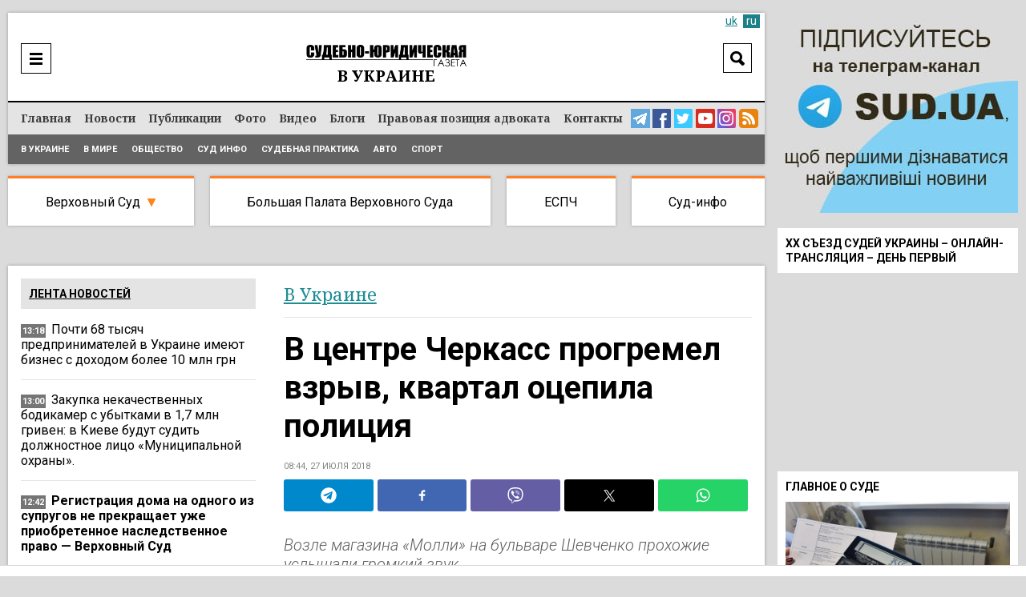

--- FILE ---
content_type: text/html; charset=UTF-8
request_url: https://sud.ua/ru/news/ukraine/122382-v-tsentre-cherkass-progremel-vzryv-kvartal-otsepila-politsiya
body_size: 23191
content:
<!DOCTYPE html>
<!--[if lt IE 7]>      <html class="no-js lt-ie9 lt-ie8 lt-ie7"> <![endif]-->
<!--[if IE 7]>         <html class="no-js lt-ie9 lt-ie8"> <![endif]-->
<!--[if IE 8]>         <html class="no-js lt-ie9"> <![endif]-->
<!--[if gt IE 8]><!--> <html lang="ru"> <!--<![endif]-->
<head>
    <meta charset="UTF-8" />
    <meta http-equiv="X-UA-Compatible" content="IE=edge">
    <meta name="viewport" content="width=device-width, initial-scale=1, maximum-scale=5">
    <title>В центре Черкасс прогремел взрыв, квартал оцепила полиция / В Украине / Судебно-юридическая газета</title>
    
    
    
    
    
    
    
    
            <meta name="robots" content="max-image-preview:large" />
    
    <link rel="preconnect" href="https://fonts.googleapis.com">
     <link rel="preconnect" href="https://fonts.gstatic.com" crossorigin>
      <link href="https://fonts.googleapis.com/css2?family=Noto+Serif:ital,wght@0,400;0,700;1,400;1,700&family=Roboto:ital,wght@0,100;0,300;0,400;0,500;0,700;0,900;1,300;1,400;1,500;1,700;1,900&display=swap" rel="stylesheet">



    <meta name="yandex-verification" content="9a55c616679f4578" />
    <meta name='wmail-verification' content='3d38c8bd54e5e4e04f75114419c48ec6' />
    <meta name="msvalidate.01" content="44D7E27CAB36B02F8ADE7D60785DDFC3" />

    
        <link href="https://sud.ua/uk/news/ukraine/122382-v-tsentre-cherkass-progremel-vzryv-kvartal-otsepila-politsiya" hreflang="x-default" rel="alternate">
    <link href="https://sud.ua/uk/news/ukraine/122382-v-tsentre-cherkass-progremel-vzryv-kvartal-otsepila-politsiya" hreflang="uk" rel="alternate">
    <link href="https://sud.ua/ru/news/ukraine/122382-v-tsentre-cherkass-progremel-vzryv-kvartal-otsepila-politsiya" hreflang="ru" rel="alternate">
    


   

            <link rel="icon" type="image/x-icon" href="/favicon.ico" />
        <link rel="shortcut icon" href="/favicon.ico" type="image/x-icon">
        <link rel="apple-touch-icon" href="/favicon.ico">
        <style>
           .b-news-other li{
             padding-left: 0px !important;
             background: transparent !important;
           }
        </style>
        <link rel="stylesheet" href="/css/sud2.css?v=12" type="text/css" media="all" />
        <link rel="stylesheet" href="/css/superfish.css" type="text/css" media="all" />
        <link rel="stylesheet" href="/js/jquery-ui/jquery-ui.min.css" type="text/css" media="all" />
        <link rel="stylesheet" href="/js/jquery-ui/jquery-ui.theme.min.css" type="text/css" media="all" />
        <link rel="stylesheet" href="/js/fancybox/jquery.fancybox.css" type="text/css" media="all" />
        <link rel="stylesheet" href="/js/flexslider/flexslider.css" type="text/css" media="all" />


    





    
    <meta name="description" content="Возле магазина «Молли» на бульваре Шевченко прохожие услышали громкий звук"><meta property="og:description" content="Возле магазина «Молли» на бульваре Шевченко прохожие услышали громкий звук"><meta property="og:title" content="В центре Черкасс прогремел взрыв, квартал оцепила полиция"><meta property="og:type" content="article"><meta property="og:image" content="https://sud.ua/uploads/news/2018/07/27/fe4844f1bd3438cb2029aa84cb55f3c4b02cc2e2.jpg"><meta property="og:image:width" content="960"><meta property="og:image:height" content="540">    <meta property="og:site_name" content="Судебно-юридическая газета">
    <meta property="og:url" content="https://sud.ua/ru/news/ukraine/122382-v-tsentre-cherkass-progremel-vzryv-kvartal-otsepila-politsiya">





            <link rel="canonical" href="https://sud.ua/ru/news/ukraine/122382-v-tsentre-cherkass-progremel-vzryv-kvartal-otsepila-politsiya" />
    
    <script data-ad-client="ca-pub-2535113839332652" async src="https://pagead2.googlesyndication.com/pagead/js/adsbygoogle.js"></script>

            
<script type="text/javascript">
  var _gaq = _gaq || [];
  _gaq.push(['_setAccount', 'UA-30552542-1']);
  _gaq.push(['_trackPageview']);

  (function() {
    var ga = document.createElement('script'); ga.type = 'text/javascript'; ga.async = true;
    ga.src = ('https:' == document.location.protocol ? 'https://ssl' : 'http://www') + '.google-analytics.com/ga.js';
    var s = document.getElementsByTagName('script')[0]; s.parentNode.insertBefore(ga, s);
  })();
</script>
<!-- Google tag (gtag.js) -->
<script async src="https://www.googletagmanager.com/gtag/js?id=G-FLGHSQY2XE"></script>
<script>
  window.dataLayer = window.dataLayer || [];
  function gtag(){dataLayer.push(arguments);}
  gtag('js', new Date());

  gtag('config', 'G-FLGHSQY2XE');
</script>

<!-- Facebook Pixel Code -->
<!--script>
  !function(f,b,e,v,n,t,s)
  {if(f.fbq)return;n=f.fbq=function(){n.callMethod?
  n.callMethod.apply(n,arguments):n.queue.push(arguments)};
  if(!f._fbq)f._fbq=n;n.push=n;n.loaded=!0;n.version='2.0';
  n.queue=[];t=b.createElement(e);t.async=!0;
  t.src=v;s=b.getElementsByTagName(e)[0];
  s.parentNode.insertBefore(t,s)}(window, document,'script',
  'https://connect.facebook.net/en_US/fbevents.js');
  fbq('init', '2149114148710027');
  fbq('track', 'PageView');
</script>
<noscript><img height="1" width="1" style="display:none"
  src="https://www.facebook.com/tr?id=2149114148710027&ev=PageView&noscript=1"
/></noscript-->
<!-- End Facebook Pixel Code -->

    
    <style media="screen">
        .b-news-date.dark{
            background: #757575;
        }
        .b-lang a:hover, .b-lang a.active{
            background: #1c8289;
            color: #fff;
        }
        .b-lang a,a{
            color: #1c8289;
        }
        .b-lang{
          right: 6px;
          font-size: 14px;
        }
        .h-bottom-line{
          font-size: 12px;
        }
        .b-news-image img, .b-news-item-image img{
          height: auto;
        }
        @media(min-width:999px){
          .b-static-text h2 {
              font-size: 2.2em;
          }
          .b-static-text h3 {
              font-size: 2em;
          }
        }
        @media(max-width:1024px){
          .b-news-image img, .b-news-item-image img {
              width: 100%;
              height: auto;
          }

          .b-news-list.b-news-other.large .b-news-plain .b-news-item-info img{
            display: none !important;
          }
        }
    </style>

    <!-- Google Tag Manager -->
  <script>(function(w,d,s,l,i){w[l]=w[l]||[];w[l].push({'gtm.start':
  new Date().getTime(),event:'gtm.js'});var f=d.getElementsByTagName(s)[0],
  j=d.createElement(s),dl=l!='dataLayer'?'&l='+l:'';j.async=true;j.src=
  'https://www.googletagmanager.com/gtm.js?id='+i+dl;f.parentNode.insertBefore(j,f);
  })(window,document,'script','dataLayer','GTM-WNZDPT7X');</script>
  <!-- End Google Tag Manager -->

  <script src="/js/jquery-1.11.0.min.js"></script>

</head>
<body class="news">
  <!-- Google Tag Manager (noscript) -->
<noscript><iframe src="https://www.googletagmanager.com/ns.html?id=GTM-WNZDPT7X"
height="0" width="0" style="display:none;visibility:hidden"></iframe></noscript>
<!-- End Google Tag Manager (noscript) -->

      <div id="fb-root"></div>
    <script>(function(d, s, id) {
            var js, fjs = d.getElementsByTagName(s)[0];
            if (d.getElementById(id)) return;
            js = d.createElement(s); js.id = id;
            js.src = "//connect.facebook.net/ru_RU/sdk.js#xfbml=1&version=v2.10&appId=195181397643045";
            fjs.parentNode.insertBefore(js, fjs);
        }(document, 'script', 'facebook-jssdk'));</script>

<div class="b-bblock b-bblock-header">
    
</div>

<div class="b-wrap">
    <div class="b-content-holder">
        <div class="b-content-holder-in">
            <!-- Header -->
            <header class="b-header-wrapper" id="header">
                <div class="b-header clear">
                    <div class="h-header clear">
                        
<!--div class="b-fresh-issue">
    <a href="/ru/issue/361" style="background: #ffffff url(/uploads/issue/2021/03/08/2673156668a0b9ea3bc1a28084a5556bf8493308.jpg) no-repeat 50% 6px;" class="image"></a>
    <div class="b-issue-line"><a href="/ru/issue/361">Свежий выпуск</a></div>
</div-->


                        <div class="b-logo">
                                                            <a href="/ru/"><img src="/images/logo_ru.png" alt="Судебно-юридическая газета" /></a>
                                                    </div>

                        <div class="b-logo-category">            <span class="ukraine">В Украине</span>
    </div>

                        <div class="b-menu-ico"><a href="javascript:;" onclick="$('#header-line').toggle()"  aria-label="Menu" ></a></div>

                        <div class="b-search-header">
                            <div class="b-search-header-ico"><a href="javascript:;" onclick="$('#search_form').toggle(); $(this).hide();" aria-label="Search"></a></div>

                            <div class="b-search-header-form" id="search_form">
                                <form action="/ru/search" onsubmit="javascript:return $('input:text', this).val().length > 0">
                                    <input type="text" name="q" placeholder="Поиск" class="input" value="" />
                                    <input type="submit" class="submit"  value="Search"  />
                                </form>
                            </div>
                        </div>

                        

                        
                            <div class="b-lang" id="lang">

                                
                                                                                                                                                                        <a class="inactive" href="/">uk</a>
                                                                                    
                                                                    
                                                                            <a class="active" href="#">ru</a>
                                                                                                </div>

                        
                    </div>
                </div>

                <div class="b-header-line" id="header-line">
                    <div class="h-header-line clear">
                        <div class="b-menu clear" id="menu">
                            <nav class="b-site-nav">
                                                                                                    <ul class="sf-menu sf-js-enabled sf-arrows">
                                        <li class="first">        <a href="/ru/">Главная</a>
                                        </li>

                                        <li class="news">        <a href="/ru/news">Новости</a>
                                        </li>

                                        <li class="publication">        <a href="/ru/publication">Публикации</a>
                                        </li>

                                        <li class="news-photo">        <a href="/ru/news/photo">Фото</a>
                                        </li>

                                        <li class="news-video">        <a href="/ru/news/video">Видео</a>
                                        </li>

                                        <li class="blog">        <a href="/ru/blog">Блоги</a>
                                        </li>

                                        <li class="issue">        <a href="/ru/pravova-pozitsiya-advokata">Правовая позиция адвоката</a>
                                        </li>

                                        <li class="contacts last">        <a href="/ru/contacts">Контакты</a>
                                        </li>


                                    </ul>
                                
                            </nav>

                            <div class="b-menu-links">
                                <a href="https://t.me/sudua" class="telegram" target="_blank" aria-label="Telegram Sud.ua"></a>
                                <a href="https://www.facebook.com/profile.php?id=61554556161648" class="facebook" target="_blank"  aria-label="Facebook Sud.ua"></a>
                                <a href="https://twitter.com/sud_gazeta" class="twitter" target="_blank"  aria-label="Twitter Sud.ua" ></a>
                                <a href="https://www.youtube.com/channel/UC5R89CNV6EE9ruwuEFRcOcw" class="youtube" target="_blank"  aria-label="YouTube Sud.ua" ></a>
                                <a href="https://www.instagram.com/sud_ua/  " class="insta" target="_blank"  aria-label="Instagram Sud.ua"></a>

                                                                    <a href="https://sud.ua/rss/rss_news.xml" class="rss" aria-label="RSS News Sud.ua" ></a>
                                                            </div>
                        </div>

                        <div class="b-sub-menu">
                                <ul>
                <li class="first">        <a href="/ru/news/ukraine">В Украине</a>        
    </li>

        <li>        <a href="/ru/news/abroad">В мире</a>        
    </li>

        <li>        <a href="/ru/news/obshchestvo">Общество</a>        
    </li>

        <li>        <a href="/ru/news/sud-info">Суд инфо</a>        
    </li>

        <li>        <a href="/ru/news/sudebnaya-praktika">Судебная практика</a>        
    </li>

        <li>        <a href="/ru/news/auto">Авто</a>        
    </li>

        <li class="last">        <a href="/ru/news/sport">Спорт</a>        
    </li>


    </ul>

                        </div>
                    </div>
                </div>
            </header>

            <div class="b-menu-links mobile">
                <a href="https://t.me/sudua" class="telegram" target="_blank" aria-label="Telegram Sud.ua"></a>
                <a href="https://www.facebook.com/profile.php?id=61554556161648" class="facebook" target="_blank"  aria-label="Facebook Sud.ua"></a>
                <a href="https://twitter.com/sud_gazeta" class="twitter" target="_blank"  aria-label="Twitter Sud.ua" ></a>
                <a href="https://www.youtube.com/channel/UC5R89CNV6EE9ruwuEFRcOcw" class="youtube" target="_blank"  aria-label="YouTube Sud.ua" ></a>
                <a href="https://www.instagram.com/sud_ua/  " class="insta" target="_blank"  aria-label="Instagram Sud.ua"></a>
                                    <a href="https://sud.ua/rss/rss_news.xml" class="rss" aria-label="RSS News Sud.ua" ></a>
                            </div>

            <div class="b-hot-category">
                <div class="b-hot-category-top"><a href="javascript:;" onclick="$('#hotlist').toggle()">Практика судов</a></div>
                <div id="hotlist">
                    <ul>
                        <li class="vsud">
                            <a href="/ru/news/verhovniy-sud" class="top">Верховный Суд</a>

                            <div class="sub">
                                <a href="/ru/news/ugolovniy-sud">Кассационный уголовный суд</a><br/>
                                <a href="/ru/news/admin-sud">Кассационный административный суд</a><br/>
                                <a href="/ru/news/hos-sud">Кассационный хозяйственный суд</a><br/>
                                <a href="/ru/news/civil-sud">Кассационный гражданский суд</a><br/>
                            </div>

                            <div class="submobile">
                                <a href="/ru/news/ugolovniy-sud">КУС</a>
                                <a href="/ru/news/admin-sud">КАС</a>
                                <a href="/ru/news/hos-sud">КХС</a>
                                <a href="/ru/news/civil-sud">КГС</a>
                            </div>
                        </li>
                        <li class="bpvs"><a href="/ru/news/bpvs">Большая Палата Верховного Суда</a></li>
                        <li class="echr"><a href="/ru/news/echr">ЕСПЧ</a></li>
                        <li class="last info"><a href="/ru/news/sud-info">Суд-инфо</a></li>
                    </ul>
                </div>
            </div>

            <div class="b-bblock b-bblock-promo">
                <a href="http://sud.ua/click/6"  target="_blank"><img width="0" height="0" src="/uploads/banner/2017/4e9b27311403582e8bf038950f2c700c83b1a542.jpg" alt="" /></a>
            </div>

            <div class="b-shadow"  role="main">
                    <div id="news" class="b-news-full b-news-show">
        <div class="b-block-wrap b-holder">
            <div class="h-block-wrap">
                <div class="b-content">
                    <div class="b-content-block">
                        <div class="b-column-holder clear">
                            <div class="section group">


                                <div class="col span_2_of_3">
                                    <div class="b-breadcrumbs">
                                        <ol>
                                                                                            <li>
                                                    <span class="category grey"><a href="/ru/news/ukraine">В Украине</a></span>
                                                </li>
                                            
                                            


                                        </ol>


                                    </div>

                                    <div class="b-news-full">
                                        <h1 class="title">В центре Черкасс прогремел взрыв, квартал оцепила полиция</h1>

                                        <div class="b-news-date">
                                                                                            08:44, 27 июля 2018
                                                                                    </div>

                                                                                    
<div class="b-share">
<div class="sharethis-inline-share-buttons st-justified st-lang-ru  st-inline-share-buttons st-animated" id="st-1"><div class="st-btn st-first" data-network="telegram" style="display: inline-block;">
<img alt="telegram sharing button" fetchpriority="high" width="20" height="20" src="/shareimg/telegram.svg">

</div><div class="st-btn" data-network="facebook" style="display: inline-block;">
<img alt="facebook sharing button" fetchpriority="high" width="20" height="20" src="/shareimg/facebook.svg">

</div><div class="st-btn" data-network="viber" style="display: inline-block;">
<img alt="viber sharing button" fetchpriority="high" width="20" height="20" src="/shareimg/viber.svg">

</div><div class="st-btn  st-remove-label" data-network="twitter" style="display: inline-block;">
<img alt="twitter sharing button" fetchpriority="high" width="20" height="20" src="/shareimg/twitter.svg">

</div><div class="st-btn st-last  st-remove-label" data-network="whatsapp" style="display: inline-block;">
<img alt="whatsapp sharing button" fetchpriority="high" width="20" height="20" src="/shareimg/whatsapp.svg">

</div></div>
</div>
<style>
#st-1.st-justified {
    display: flex;
    text-align: center;
}


#st-1.st-justified .st-btn {
    -moz-flex: 1;
    -ms-flex: 1;
    -webkit-flex: 1;
    flex: 1;
}

#st-1 .st-btn:last-child {
    margin-right: 0;
}
#st-1 .st-btn {
    margin-right: 5px !important;
    padding: 0 7px !important;
}

#st-1 .st-btn {
    -moz-box-sizing: border-box;
    -webkit-box-sizing: border-box;
    box-sizing: border-box;
    -moz-transition: opacity 0.2s ease-in, top 0.2s ease-in;
    -ms-transition: opacity 0.2s ease-in, top 0.2s ease-in;
    -o-transition: opacity 0.2s ease-in, top 0.2s ease-in;
    -webkit-transition: opacity 0.2s ease-in, top 0.2s ease-in;
    transition: opacity 0.2s ease-in, top 0.2s ease-in;
    -moz-border-radius: 3px;
    -webkit-border-radius: 3px;
    border-radius: 3px;
    border: none;
    cursor: pointer;
    display: inline-block;
    font-size: 12px;
    height: 40px;
    line-height: 40px;
    margin-right: 8px;
    padding: 0 10px;
    position: relative;
    text-align: center;
    top: 0;
    vertical-align: top;
    white-space: nowrap;
}

#st-1 .st-btn[data-network='telegram'] {
    background-color: #0088cc;
}
#st-1 .st-btn[data-network='facebook'] {
    background-color: #4267B2;
}
#st-1 .st-btn[data-network='viber'] {
    background-color: #645EA4;
}
#st-1 .st-btn[data-network='twitter'] {
    background-color: #000000;
}
#st-1 .st-btn[data-network='whatsapp'] {
    background-color: #25d366;
}
#st-1 .st-btn > img {
    display: inline-block;
    height: 20px;
    width: 20px;
    position: relative;
    top: 10px;
    vertical-align: top;
}
#st-1 .st-btn:hover {
    opacity: .8;
    top: -4px;
}
</style>

                                        
                                        
                                        <div class="b-news-announce">Возле магазина «Молли» на бульваре Шевченко прохожие услышали громкий звук.</div>

                                        

                                                                                    <div class="b-static-img b-news-image">
                                                                                            <img src="/uploads/news/2018/07/27/d63b0a1ece31df280f20d6bf9964cd42de1b1e40.jpg" fetchpriority=high width="642" height="415" alt="В центре Черкасс прогремел взрыв, квартал оцепила полиция" />
                                                                                        </div>
                                                                                    
                                        <!--div class="b-form-done">
                                            Следите за актуальными новостями в соцсетях SUD.UA
                                        </div-->

                                        <div class="bbone-list">
                                            <span class="hdmain">Следите за актуальными новостями в соцсетях SUD.UA</span>
                                            <ul class="pc_links">
                                                <li>
                                                    <a href="https://www.facebook.com/sud.ua.top" target="_blank" rel="noopener">
                                                        <img src="/images/2fb.svg" alt="">
                                                    </a>
                                                </li>
                                                <li>
                                                    <a href="https://news.google.com/publications/CAAqHggKIhhDQklTREFnTWFnZ0tCbk4xWkM1MVlTZ0FQAQ?hl=uk&gl=UA&ceid=UA:uk" target="_blank" rel="noopener">
                                                        <img src="/images/2gn.svg" alt="">
                                                    </a>
                                                </li>
                                                <li>
                                                    <a href="https://x.com/sud_gazeta" target="_blank" rel="noopener">
                                                        <img src="/images/2x.svg" alt="">
                                                    </a>
                                                </li>
                                                <li>
                                                    <a href="https://telegram.me/sudua" target="_blank" rel="noopener">
                                                        <img src="/images/2tg.svg" alt="">
                                                    </a>
                                                </li>
                                                <li>
                                                    <a href="https://www.instagram.com/sud_ua/" target="_blank" rel="noopener">
                                                        <img src="/images/2inst.svg" alt="">
                                                    </a>
                                                </li>
                                            </ul>



                                            <ul class="mob_links">
                                                <li>
                                                    <a href="https://telegram.me/sudua" target="_blank" rel="noopener">
                                                        <img src="/images/3tg.svg" alt="">
                                                    </a>
                                                </li>
                                                <li>
                                                    <a href="https://www.facebook.com/sud.ua.top" target="_blank" rel="noopener">
                                                        <img src="/images/3fb.svg" alt="">
                                                    </a>
                                                </li>
                                                <li>
                                                    <a href="https://x.com/sud_gazeta" target="_blank" rel="noopener">
                                                        <img src="/images/3x.svg" alt="">
                                                    </a>
                                                </li>
                                                <li>
                                                    <a href="https://www.instagram.com/sud_ua/" target="_blank" rel="noopener">
                                                        <img src="/images/3inst.svg" alt="">
                                                    </a>
                                                </li>
                                                <li>
                                                    <a href="https://news.google.com/publications/CAAqHggKIhhDQklTREFnTWFnZ0tCbk4xWkM1MVlTZ0FQAQ?hl=uk&gl=UA&ceid=UA:uk" target="_blank" rel="noopener">
                                                        <img src="/images/3gn.svg" alt="">
                                                    </a>
                                                </li>



                                            </ul>
                                        </div>

                                        <style media="screen">
                                            .bbone-list{
                                                width: 100%;
                                                float: left;
                                                margin-bottom: 20px;
                                                position: relative;
                                                margin-top: -10px;
                                                padding-top: 13px;
                                                border-top: 4px solid #FF7F27;
                                                background: #F1F1F1;
                                                padding-bottom: 13px;
                                                padding-left: 11px;
                                                padding-right: 11px;
                                                box-sizing: border-box;
                                            }
                                            .hdmain{
                                                color: #000;
                                                font-family: Roboto;
                                                font-size: 14px;
                                                font-style: normal;
                                                font-weight: 400;
                                                line-height: 14px;
                                                width: 100%;
                                                float: left;
                                                display: block;
                                                text-align: center;
                                                padding-bottom: 12px;
                                            }
                                            .bbone-list *{
                                                box-sizing: border-box;
                                            }
                                            .bbone-list ul{
                                                width: calc(100% + 10px);
                                                float: left;
                                                margin-left: -5px;
                                                margin-right: -5px;
                                            }
                                            .bbone-list ul li{
                                                width: 20.464%;
                                                padding-right: 4px;
                                                padding-left: 4px;
                                                float: left;
                                            }
                                            .pc_links{
                                                display: flex !important;
                                            }

                                            .bbone-list ul li:nth-child(3){
                                                width: 15.49% !important;
                                            }
                                            .bbone-list ul li:nth-child(1){
                                                width: 22.9% !important;
                                            }
                                            .mob_links{
                                                display: none !important;
                                            }

                                            @media(min-width:1000px){

                                                .span_2_of_3 {
                                                    width: 64.06%;
                                                }

                                            }
                                            #st-1 .st-btn{
                                                margin-right: 5px !important;
                                                padding: 0 7px !important;
                                            }
                                            .bbone-list ul li a{
                                                width: 100%;
                                                float: left;
                                            }
                                            .bbone-list ul li a img{
                                                width: 100%;
                                                max-width: 100%;
                                            }
                                            @media(max-width:699px){
                                                .pc_links{
                                                    display: none !important;
                                                }
                                                .mob_links{
                                                    display: flex !important;
                                                }
                                                .bbone-list ul li{
                                                    width: 50% !important;
                                                }
                                                .bbone-list ul li:nth-child(1) {
                                                    width: 100% !important;
                                                }
                                                .bbone-list ul li:nth-child(3) {
                                                    width: 50% !important;
                                                }
                                                .bbone-list ul li a{
                                                    padding-bottom: 3px;
                                                }
                                                .bbone-list ul{

                                                    flex-wrap: wrap;
                                                }
                                                #st-1 .st-btn{
                                                    margin-right: 5px !important;
                                                    padding: 0 4px !important;
                                                }
                                                #st-1 .st-btn[data-network='whatsapp'],#st-1 .st-btn[data-network='viber']{
                                                    display: inline-block !important;
                                                }

                                            }
                                        </style>

                                        <div class="b-bblock b-bblock-newstop">
                                            
                                        </div>

                                        <div class="b-static-text b-news-text">
                                            <p>В четверг, 26 июля, в Черкассах возле магазина<span> </span><span>«</span>Молли» на бульваре Шевченко прохожие услышали громкий звук, похожий на взрыв.<div class="b-news-item-info"> <div class="b-news-date dark" style="position: relative;top: -2px;background: transparent;display: block !important;float: left;margin-bottom: 0;"> <svg width="24px" height="24px" version="1.1" xmlns="http://www.w3.org/2000/svg" xmlns:xlink="http://www.w3.org/1999/xlink" xml:space="preserve" xmlns:serif="http://www.serif.com/" style="fill-rule:evenodd;clip-rule:evenodd;stroke-linejoin:round;stroke-miterlimit:1.41421;/* width: 100%; */"><path fill="#1e8d94" id="telegram-1" d="M18.384,22.779c0.322,0.228 0.737,0.285 1.107,0.145c0.37,-0.141 0.642,-0.457 0.724,-0.84c0.869,-4.084 2.977,-14.421 3.768,-18.136c0.06,-0.28 -0.04,-0.571 -0.26,-0.758c-0.22,-0.187 -0.525,-0.241 -0.797,-0.14c-4.193,1.552 -17.106,6.397 -22.384,8.35c-0.335,0.124 -0.553,0.446 -0.542,0.799c0.012,0.354 0.25,0.661 0.593,0.764c2.367,0.708 5.474,1.693 5.474,1.693c0,0 1.452,4.385 2.209,6.615c0.095,0.28 0.314,0.5 0.603,0.576c0.288,0.075 0.596,-0.004 0.811,-0.207c1.216,-1.148 3.096,-2.923 3.096,-2.923c0,0 3.572,2.619 5.598,4.062Zm-11.01,-8.677l1.679,5.538l0.373,-3.507c0,0 6.487,-5.851 10.185,-9.186c0.108,-0.098 0.123,-0.262 0.033,-0.377c-0.089,-0.115 -0.253,-0.142 -0.376,-0.064c-4.286,2.737 -11.894,7.596 -11.894,7.596Z"></path></svg></div> <p style="display: block !important;float: left;width: calc(100% - 35px);padding-bottom: 0px;"> <a class="important" href="https://t.me/sudua" target="_blank" style="color: #1e8d94;"> Только актуальное: читайте SUD.UA в Telegram </a> </p> </div></p>
<p>Как сообщает<span> </span><a href="http://provce.ck.ua/u-tsentri-cherkas-prolunav-vybuh-bulvar-shevchenka-otocheno-politsiyu/" target="_blank" rel="nofollow noopener">ПРО ВСЕ .ck.ua,</a><span> </span>квартал оцеплен сотрудниками полиции.</p>
<p>По свидетельству очевидцев, людей из квартала от ул. Пастеровской до ул. Гуржиевской эвакуируют. На месте работают кинологи с собаками и взрывотехники.</p>
<p>От информированных источников издания стало известно, что возле магазина был обнаружен оставленный чемодан. Прохожие сразу вызвали полицию. Для нейтрализации возможного опасного объекта взрывотехники применили водяную пушку, от этого и возник громкий звук. Как оказалось, чемодан был пуст.</p>
<p><span>Ранее «</span><strong>Судебно-юридическая газета</strong><span>» сообщала, что прокуратура Днепропетровской области передала в суд </span><a href="/ru/news/sud-info/116957-zaminiroval-podzemnyy-perekhod-v-krivom-roge-budut-sudit-muzhchinu" target="_blank">обвинительный акт по делу ранее судимого гражданина</a><span>, который 22 января этого года сообщал о «минировании» подземного пешеходного перехода в 95-квартале.</span></p>
<p>Также нам стало известно, что в Киеве был осужден молодой человек, который <a href="/ru/news/ukraine/113548-v-kieve-shutnik-za-minirovanie-poluchil-realnyy-srok" target="_blank">сообщил в полицию о ложном минировании</a>, за что ему придется расстаться со свободой на 4 года.</p>
<p>Кроме того, сотрудники полиции провели операцию по задержанию мужчины из Житомирской области, который на телефон «горячей линии» 102 сообщил о <a href="/ru/news/ukraine/119900-zaminiroval-vokzaly-sbu-zaderzhala-telefonnogo-terrorista" target="_blank">«минировании» железнодорожного вокзала</a> и автовокзала во Львове.</p>
                                        </div>

                                        
                                        
                                        



                                        
                                        <div class="b-news-tags">
                                                                                            <a href="/ru/news/tags/cherkasy">Черкассы</a>
                                                                                    </div>

                                        <style>
                                          .subscribe_tg{
                                          display:none !important;
                                          }
                                          .subscribe_tg img{
                                          width:100%;
                                          margin-bottom:10px;
                                          height:auto;
                                          }
                                          .b-static-text.b-news-text .b-news-item-info{
                                            display: none;
                                          }
                                          @media(max-width:900px){
                                            .subscribe_tg{
                                            display:block !important;
                                            }
                                            .b-static-text.b-news-text .b-news-item-info{
                                              display: block;
                                            }
                                            .ovl_clck{
                                              width: 100%;
                                              position: relative;
                                              overflow: hidden;
                                              float: left;
                                            }

                                            .ovl_clck img{
                                                display: block;
                                            }

                                            .ovl_clck img:last-child{
                                                position: absolute;
                                                top: -20px;
                                                left: 28px;
                                                margin-top: -24px;
                                                animation: floatY 2.6s ease-in-out infinite;
                                            }
                                            .ttl{
                                              width: 100%;
                                              float: left;
                                              display: block;
                                              font-size: 2.7vw;
                                              text-transform: uppercase;
                                              line-height: 1.2;
                                              font-weight: bold;
                                              color: #fff;
                                              top: 2.5vw;
                                              left: 2.5vw;
                                              position: absolute;
                                            }

                                            .subttl{
                                              float: left;
                                              display: block;
                                              top: 10.5vw;
                                              left: 2.5vw;
                                              text-transform: uppercase;
                                              line-height: 1.2;
                                              position: absolute;
                                              color: #000;
                                              background: #FFF32D;
                                              padding-left: 1vw;
                                              padding-right: 1vw;
                                              padding-bottom: 0.6vw;
                                              padding-top: 0.6vw;
                                              font-size: 2vw;
                                            }
                                            .anmt_btn{
                                              float: left;
                                              display: block;
                                              top: 16vw;
                                              left: 2.5vw;
                                              text-transform: uppercase;
                                              line-height: 1.2;
                                              position: absolute;
                                              color: #000;
                                              background: #FFF32D;
                                              padding-left: 2vw;
                                              padding-right: 2vw;
                                              padding-bottom: 1.3vw;
                                              padding-top: 1.3vw;
                                              font-size: 3.5vw;
                                              font-weight: bold;
                                            }

                                            .anmt_btn{
                                                  animation: pulseScale 1.8s ease-in-out infinite;
                                              }

                                              @keyframes pulseScale{
                                                  0%   { transform: scale(1); }
                                                  50%  { transform: scale(1.04); }
                                                  100% { transform: scale(1); }
                                              }

                                            @keyframes floatY{
                                                0%   { transform: translateY(0); }
                                                50%  { transform: translateY(-20px); }
                                                100% { transform: translateY(0); }
                                            }

                                          }
                                        </style>
                                        <div class="subscribe_tg">
                                                                                <a href="https://telegram.me/sudua" class="ovl_clck">
                                          <img loading="lazy" width="400" height="115" src="/shareimg/shaty.jpg"  alt="sud.ua">
                                          <span class="ttl">Подписывайтесь<br/> на наш Telegram-канал</span>
                                          <span class="subttl">чтобы быть в курсе актуальных новостей</span>
                                          <span class="anmt_btn">Подписаться</span>
                                          <img loading="lazy" width="400" height="115" src="/shareimg/hnd.png" alt="sud.ua">
                                        </a>
                                                                                </div>

                                    </div>

                                    
<div class="clr"></div>

<div class="b-news-list b-news-other large">
    <h2 class="b-block-name">Читайте также</h2>

    
<div class="b-news-plain">
    <ul>
                    <li>
                <div class="b-news-item">
                    <div class="b-news-item-info">
                                                    <img width="140" height="80" loading="lazy" src="/uploads/news/2026/01/26/2ccfe6c105d88914dc368d871be55e1e493831e1.jpg" alt="Почти 68 тысяч предпринимателей в Украине имеют бизнес с доходом более 10 млн грн" />
                                                <h3><a href="/ru/news/ukraine/351814-pochti-68-tysyach-predprinimateley-v-ukraine-imeyut-biznes-s-dokhodom-bolee-10-mln-grn">Почти 68 тысяч предпринимателей в Украине имеют бизнес с доходом более 10 млн грн</a> </h3>
                    </div>
                </div>
            </li>
                    <li>
                <div class="b-news-item">
                    <div class="b-news-item-info">
                                                    <img width="140" height="80" loading="lazy" src="/uploads/news/2026/01/26/d9ed82afe2ba459bb2fc7c3271f29d0ddf06c2df.jpg" alt="Закупка некачественных бодикамер с убытками в 1,7 млн гривен: в Киеве будут судить должностное лицо «Муниципальной охраны»." />
                                                <h3><a href="/ru/news/ukraine/351818-zakupka-nekachestvennykh-bodikamer-s-ubytkami-v-17-mln-griven-v-kieve-budut-sudit-dolzhnostnoe-litso-munitsipalnoy-okhrany">Закупка некачественных бодикамер с убытками в 1,7 млн гривен: в Киеве будут судить должностное лицо «Муниципальной охраны».</a> </h3>
                    </div>
                </div>
            </li>
                    <li>
                <div class="b-news-item">
                    <div class="b-news-item-info">
                                                    <img width="140" height="80" loading="lazy" src="/uploads/news/2026/01/26/5aad39632951f4155f58e27e8d7aa0409cb14667.jpg" alt="Регистрация дома на одного из супругов не прекращает уже приобретенное наследственное право — Верховный Суд" />
                                                <h3><a href="/ru/news/sudebnaya-praktika/351820-registratsiya-doma-na-odnogo-iz-suprugov-ne-prekraschaet-uzhe-priobretennoe-nasledstvennoe-pravo-verkhovnyy-sud">Регистрация дома на одного из супругов не прекращает уже приобретенное наследственное право — Верховный Суд</a> </h3>
                    </div>
                </div>
            </li>
                    <li>
                <div class="b-news-item">
                    <div class="b-news-item-info">
                                                    <img width="140" height="80" loading="lazy" src="/uploads/news/2026/01/26/54515068c9d2e7c338d9bbc9a03770ea8131963b.jpg" alt="Долги за тепло как предмет спора: что решил суд в Кривом Роге по делу об оплате коммунальных услуг" />
                                                <h3><a href="/ru/news/publication/351830-dolgi-za-teplo-kak-predmet-spora-chto-reshil-sud-v-krivom-roge-po-delu-ob-oplate-kommunalnykh-uslug">Долги за тепло как предмет спора: что решил суд в Кривом Роге по делу об оплате коммунальных услуг</a> </h3>
                    </div>
                </div>
            </li>
                    <li>
                <div class="b-news-item">
                    <div class="b-news-item-info">
                                                    <img width="140" height="80" loading="lazy" src="/uploads/news/2026/01/25/7d48c775d22407f5bb04a07ea0c793ec82e0ad2a.jpg" alt="Без доказанного нарушения ПДД требование полиции предъявить удостоверение водителя является незаконным — подтвердила апелляция" />
                                                <h3><a href="/ru/news/sudebnaya-praktika/351794-bez-dokazannogo-narusheniya-pdd-trebovanie-politsii-predyavit-udostoverenie-voditelya-yavlyaetsya-nezakonnym-podtverdila-apellyatsiya">Без доказанного нарушения ПДД требование полиции предъявить удостоверение водителя является незаконным — подтвердила апелляция</a> </h3>
                    </div>
                </div>
            </li>
        

        <style>
            .b-news-plain .b-news-item-info{
                display: flex;
                align-items: center;
            }

            .b-news-plain .b-news-item-info img{
                width: 100%;
                max-width: 140px;
                margin-right: 10px;
            }
            @media(max-width:600px){
                .b-news-plain .b-news-item-info img{
                    display: none !important;
                }
            }
            .b-news-plain .b-news-item-info img+h3{

            }
        </style>
        <!--li>
          <div class="b-news-item last">
              <div class="b-news-item-info">
                    <h3><a class="important" href="https://t.me/sudua" target="_blank">
                                        Быстро и без фейков: читайте SUD.UA в телеграмм
                                      </a></h3>
              </div>
          </div>
       </li-->
    </ul>
</div>

</div>


                                                                            <div class="fb-comments" data-href="https://sud.ua/ru/news/ukraine/122382-v-tsentre-cherkass-progremel-vzryv-kvartal-otsepila-politsiya" data-width="auto" data-numposts="5"></div>
                                    
                                    <div class="b-bblock b-bblock-content">
                                        
                                    </div>

                                    <div class="b-bblock b-bblock-sidebar youtube">
                                        <div class="b-block-name">XX съезд судей Украины – онлайн-трансляция – день первый</div>
                                        <iframe src="https://www.youtube.com/embed/videoseries?list=PL5qAqatU9F2BMFhRNnwbu8UbgRWpWQDqO" width="100%" height="300" frameborder="0" allowfullscreen></iframe>
                                    </div>
                                </div>


                                <div class="col sidebar top span_1_of_3">
                                    
<div class="b-news-list b-news-sidebar">
    <h2 class="b-block-name"><a href="/ru/news">Лента новостей</a></h2>

    
<ul class="">
                        <li class="b-feed-date">
                <span class="today">
                                            Сегодня
                                    </span>
            </li>
                            <li>
            <div class="b-news-item">
                <div class="b-news-item-info">
                    <div class="b-news-date dark">13:18</div> <h3><a href="/ru/news/ukraine/351814-pochti-68-tysyach-predprinimateley-v-ukraine-imeyut-biznes-s-dokhodom-bolee-10-mln-grn" class="ukraine">Почти 68 тысяч предпринимателей в Украине имеют бизнес с доходом более 10 млн грн</a> </h3>
                </div>
            </div>
        </li>

                            <li>
            <div class="b-news-item">
                <div class="b-news-item-info">
                    <div class="b-news-date dark">13:00</div> <h3><a href="/ru/news/ukraine/351818-zakupka-nekachestvennykh-bodikamer-s-ubytkami-v-17-mln-griven-v-kieve-budut-sudit-dolzhnostnoe-litso-munitsipalnoy-okhrany" class="ukraine">Закупка некачественных бодикамер с убытками в 1,7 млн гривен: в Киеве будут судить должностное лицо «Муниципальной охраны».</a> </h3>
                </div>
            </div>
        </li>

                            <li>
            <div class="b-news-item">
                <div class="b-news-item-info">
                    <div class="b-news-date dark">12:42</div> <h3><a href="/ru/news/sudebnaya-praktika/351820-registratsiya-doma-na-odnogo-iz-suprugov-ne-prekraschaet-uzhe-priobretennoe-nasledstvennoe-pravo-verkhovnyy-sud" class="important sudebnaya-praktika">Регистрация дома на одного из супругов не прекращает уже приобретенное наследственное право — Верховный Суд</a> </h3>
                </div>
            </div>
        </li>

        
        <li>
        <div class="b-news-item">
               <div class="b-news-item-info">
                   <div class="b-news-date dark" style="position: relative;top: -2px;background: transparent;display: block !important;float: left;">
                     <svg width="24px" height="24px" version="1.1" xmlns="http://www.w3.org/2000/svg" xmlns:xlink="http://www.w3.org/1999/xlink" xml:space="preserve" xmlns:serif="http://www.serif.com/" style="fill-rule:evenodd;clip-rule:evenodd;stroke-linejoin:round;stroke-miterlimit:1.41421;/* width: 100%; */"><path fill="#1e8d94" id="telegram-1" d="M18.384,22.779c0.322,0.228 0.737,0.285 1.107,0.145c0.37,-0.141 0.642,-0.457 0.724,-0.84c0.869,-4.084 2.977,-14.421 3.768,-18.136c0.06,-0.28 -0.04,-0.571 -0.26,-0.758c-0.22,-0.187 -0.525,-0.241 -0.797,-0.14c-4.193,1.552 -17.106,6.397 -22.384,8.35c-0.335,0.124 -0.553,0.446 -0.542,0.799c0.012,0.354 0.25,0.661 0.593,0.764c2.367,0.708 5.474,1.693 5.474,1.693c0,0 1.452,4.385 2.209,6.615c0.095,0.28 0.314,0.5 0.603,0.576c0.288,0.075 0.596,-0.004 0.811,-0.207c1.216,-1.148 3.096,-2.923 3.096,-2.923c0,0 3.572,2.619 5.598,4.062Zm-11.01,-8.677l1.679,5.538l0.373,-3.507c0,0 6.487,-5.851 10.185,-9.186c0.108,-0.098 0.123,-0.262 0.033,-0.377c-0.089,-0.115 -0.253,-0.142 -0.376,-0.064c-4.286,2.737 -11.894,7.596 -11.894,7.596Z"></path></svg></div>
                     <h3 style="display: block !important;float: left;width: calc(100% - 35px);">
                       <a class="important" href="https://t.me/sudua" target="_blank" style="color: #1e8d94;">
                                                       Только актуальное: читайте SUD.UA в Telegram
                                                 </a>
                     </h3>
               </div>
           </div>
           </li>

                            <li>
            <div class="b-news-item">
                <div class="b-news-item-info">
                    <div class="b-news-date dark">12:40</div> <h3><a href="/ru/news/publication/351830-dolgi-za-teplo-kak-predmet-spora-chto-reshil-sud-v-krivom-roge-po-delu-ob-oplate-kommunalnykh-uslug" class="important publication">Долги за тепло как предмет спора: что решил суд в Кривом Роге по делу об оплате коммунальных услуг</a> </h3>
                </div>
            </div>
        </li>

                            <li>
            <div class="b-news-item">
                <div class="b-news-item-info">
                    <div class="b-news-date dark">12:24</div> <h3><a href="/ru/news/sudebnaya-praktika/351794-bez-dokazannogo-narusheniya-pdd-trebovanie-politsii-predyavit-udostoverenie-voditelya-yavlyaetsya-nezakonnym-podtverdila-apellyatsiya" class="important sudebnaya-praktika">Без доказанного нарушения ПДД требование полиции предъявить удостоверение водителя является незаконным — подтвердила апелляция</a> </h3>
                </div>
            </div>
        </li>

                            <li>
            <div class="b-news-item">
                <div class="b-news-item-info">
                    <div class="b-news-date dark">12:15</div> <h3><a href="/ru/news/publication/351829-konkursnye-komissii-eto-ne-dekoratsiya-advokat-i-chlen-konkursnoy-komissii-po-otboru-rukovodstva-sap-aleksey-shevchuk" class="important publication">«Конкурсные комиссии — это не декорация», — адвокат и член Конкурсной комиссии по отбору руководства САП Алексей Шевчук</a> </h3>
                </div>
            </div>
        </li>

                            <li>
            <div class="b-news-item">
                <div class="b-news-item-info">
                    <div class="b-news-date dark">12:06</div> <h3><a href="/ru/news/ukraine/351826-odessa-boretsya-s-gololeditsey-zadeystvovany-pochti-1600-kommunalschikov-lyudyam-sovetuyut-ostavatsya-doma-foto-i-video" class="ukraine">Одесса борется с гололедицей: задействованы почти 1600 коммунальщиков, людям советуют оставаться дома, фото и видео</a> </h3>
                </div>
            </div>
        </li>

                            <li>
            <div class="b-news-item">
                <div class="b-news-item-info">
                    <div class="b-news-date dark">12:00</div> <h3><a href="/ru/news/publication/351828-kakuyu-zarplatu-budut-poluchat-sudi-i-prokurory-po-zakonoproektu-galiny-tretyakovoy" class="important publication">Какую зарплату будут получать судьи и прокуроры по законопроекту Галины Третьяковой</a> </h3>
                </div>
            </div>
        </li>

                            <li>
            <div class="b-news-item">
                <div class="b-news-item-info">
                    <div class="b-news-date dark">11:48</div> <h3><a href="/ru/news/ukraine/351816-v-minyuste-obyasnili-mozhno-li-smenit-notariusa-posle-otkrytiya-nasledstvennogo-dela" class="ukraine">В Минюсте объяснили, можно ли сменить нотариуса после открытия наследственного дела</a> </h3>
                </div>
            </div>
        </li>

                            <li>
            <div class="b-news-item">
                <div class="b-news-item-info">
                    <div class="b-news-date dark">11:30</div> <h3><a href="/ru/news/ukraine/351817-passazhiram-poezdov-v-kieve-kotorye-budut-pribyvat-nochyu-uz-budet-predostavlyat-skidku-na-taksi" class="ukraine">Пассажирам поездов в Киеве, которые будут прибывать ночью, УЗ будет предоставлять скидку на такси</a> </h3>
                </div>
            </div>
        </li>

                            <li>
            <div class="b-news-item">
                <div class="b-news-item-info">
                    <div class="b-news-date dark">11:12</div> <h3><a href="/ru/news/sudebnaya-praktika/351795-apellyatsiyu-po-delu-ob-alimentakh-s-neopredelennoy-tsenoy-iska-nelzya-rassmatrivat-bez-vyzova-storon-verkhovnyy-sud" class="important sudebnaya-praktika">Апелляцию по делу об алиментах с неопределенной ценой иска нельзя рассматривать без вызова сторон — Верховный Суд</a> </h3>
                </div>
            </div>
        </li>

                            <li>
            <div class="b-news-item">
                <div class="b-news-item-info">
                    <div class="b-news-date dark">11:01</div> <h3><a href="/ru/news/ukraine/351821-zelenskiy-vyvel-iz-stavki-malyuka-i-vvel-shmygalya-s-fedorovym" class="ukraine">Зеленский вывел из Ставки Малюка и ввел Шмыгаля с Федоровым</a> </h3>
                </div>
            </div>
        </li>

                            <li>
            <div class="b-news-item">
                <div class="b-news-item-info">
                    <div class="b-news-date dark">10:45</div> <h3><a href="/ru/news/abroad/351819-vo-vsekh-punktakh-propuska-na-granitse-s-polshey-proizoshel-tekhnicheskiy-sboy-v-rabote-bazy-dannykh" class="abroad">Во всех пунктах пропуска на границе с Польшей произошел технический сбой в работе базы данных</a> </h3>
                </div>
            </div>
        </li>

                            <li>
            <div class="b-news-item">
                <div class="b-news-item-info">
                    <div class="b-news-date dark">10:36</div> <h3><a href="/ru/news/ukraine/351808-lgotnaya-ipoteka-pod-3-v-ukraine-gotovyat-programmu-dostupnogo-zhilya-dlya-sotsialno-uyazvimykh-kategoriy-naseleniya" class="ukraine">Льготная ипотека под 3%: в Украине готовят программу доступного жилья для социально уязвимых категорий населения</a> </h3>
                </div>
            </div>
        </li>

                            <li>
            <div class="b-news-item">
                <div class="b-news-item-info">
                    <div class="b-news-date dark">10:18</div> <h3><a href="/ru/news/ukraine/351810-menshe-6-tysyach-ne-budut-platit-v-minsotspolitiki-gotovyat-perezagruzku-pensionnoy-sistemy" class="ukraine">Меньше 6 тысяч не будут платить: в Минсоцполитики готовят перезагрузку пенсионной системы</a> </h3>
                </div>
            </div>
        </li>

            



</ul>


    </div>


                                    <div class="b-bblock b-bblock-insideside">
                                        
                                    </div>

                                    
<div class="b-news-list b-blog-sidebar">
            <div class="b-block-name"><a href="/ru/blog">Блоги</a></div>
    
    
<div class="b-blog-list">
    <ul>
                    <li>
                <div class="b-news-item">
                                        <div class="b-news-item-info">
                        <div class="b-blog-author">
                                                                                                                                        <div class="b-blog-author-img"><a href="/ru/author/pavlo-priguza"><img  loading="lazy" width="48" height="48" src="/uploads/news_author/2022/cfd9a15e01852e9938b29142910f79b3c9287a2e.jpg" alt="Павло Пригуза" /></a></div>
                                                                        <div class="b-blog-author-info">
                                        <a href="/ru/author/pavlo-priguza">Павло Пригуза</a>
                                    </div>
                                                                                                                </div>

                        <h3><a href="/ru/news/blog/350276-solidarnaya-otvetstvennost-pri-sokrytii-bankrotstva-praktika-i-pravo" class="blog">Солидарная ответственность при сокрытии банкротства: практика и право</a> </h3>
                        <div class="b-news-desc"><a href="/ru/news/blog/350276-solidarnaya-otvetstvennost-pri-sokrytii-bankrotstva-praktika-i-pravo">Анализ актуальной судебной практики Верховного Суда и ключевых норм Кодекса Украины по процедурам банкротства и Гражданского кодекса Украины.</a></div>
                    </div>
                </div>
            </li>
                    <li>
                <div class="b-news-item">
                                        <div class="b-news-item-info">
                        <div class="b-blog-author">
                                                                                                                                        <div class="b-blog-author-img"><a href="/ru/author/volodimir-prasolov"><img  loading="lazy" width="48" height="48" src="/uploads/news_author/2025/7e603a9ae36c1186dd2d5f8fa1e0dc1ed729aaca.jpg" alt="Володимир Прасолов" /></a></div>
                                                                        <div class="b-blog-author-info">
                                        <a href="/ru/author/volodimir-prasolov">Володимир Прасолов</a>
                                    </div>
                                                                                                                </div>

                        <h3><a href="/ru/news/blog/349789-samootvod-v-ugolovnom-protsesse-vzglyad-s-tochki-zreniya-vypolneniya-obyazannosti-i-preobrazovaniya-ee-v-pravo" class="blog">Самоотвод в уголовном процессе – взгляд с точки зрения выполнения обязанности и преобразования ее в право</a> </h3>
                        <div class="b-news-desc"><a href="/ru/news/blog/349789-samootvod-v-ugolovnom-protsesse-vzglyad-s-tochki-zreniya-vypolneniya-obyazannosti-i-preobrazovaniya-ee-v-pravo">Самоотвод судьи: ключевая обязанность обеспечения беспристрастности, оформляемая личным постановлением.</a></div>
                    </div>
                </div>
            </li>
                    <li>
                <div class="b-news-item">
                                        <div class="b-news-item-info">
                        <div class="b-blog-author">
                                                                                                                                        <div class="b-blog-author-img"><a href="/ru/author/khristina-gladisheva"><img  loading="lazy" width="48" height="48" src="/uploads/news_author/2023/d575f75c3500d9254af72ddaa539240aaf57f3ae.jpg" alt="Христина Гладишева" /></a></div>
                                                                        <div class="b-blog-author-info">
                                        <a href="/ru/author/khristina-gladisheva">Христина Гладишева</a>
                                    </div>
                                                                                                                </div>

                        <h3><a href="/ru/news/blog/349106-pravosudie-priuchennoe-k-molchaniyu-pochemu-opyt-rumynii-mozhet-stat-preduprezhdeniem-dlya-ukrainy" class="important blog">Правосудие, приученное к молчанию: почему опыт Румынии может стать предупреждением для Украины</a> </h3>
                        <div class="b-news-desc"><a href="/ru/news/blog/349106-pravosudie-priuchennoe-k-molchaniyu-pochemu-opyt-rumynii-mozhet-stat-preduprezhdeniem-dlya-ukrainy">Почему история протестов в Румынии касается Украины больше, чем кажется.</a></div>
                    </div>
                </div>
            </li>
                    <li>
                <div class="b-news-item">
                                        <div class="b-news-item-info">
                        <div class="b-blog-author">
                                                                                                                                        <div class="b-blog-author-img"><a href="/ru/author/pavlo-slobodyanyuk"><img  loading="lazy" width="48" height="48" src="/uploads/news_author/2025/8beebdebaced8aabd4f9d7b2c20b6c666b1a6f45.jpg" alt="Павло Слободянюк" /></a></div>
                                                                        <div class="b-blog-author-info">
                                        <a href="/ru/author/pavlo-slobodyanyuk">Павло Слободянюк</a>
                                    </div>
                                                                                                                </div>

                        <h3><a href="/ru/news/blog/348359-sovershenstvo-shveytsarskogo-mekhanizma-v-ukrainskikh-realiyakh-pravosudiya-kadrovyy-aspekt" class="important blog">Совершенство «швейцарского механизма» в украинских реалиях правосудия: кадровый аспект</a> </h3>
                        <div class="b-news-desc"><a href="/ru/news/blog/348359-sovershenstvo-shveytsarskogo-mekhanizma-v-ukrainskikh-realiyakh-pravosudiya-kadrovyy-aspekt">Опыт Швейцарии, где кадровая политика в судах работает как стабильный и саморегулируемый механизм, становится поводом для глубокого анализа для Украины.</a></div>
                    </div>
                </div>
            </li>
                    <li>
                <div class="b-news-item last">
                                        <div class="b-news-item-info">
                        <div class="b-blog-author">
                                                                                                                                        <div class="b-blog-author-img"><a href="/ru/author/oleksandr-kukharyev"><img  loading="lazy" width="48" height="48" src="/uploads/news_author/2020/a402b8e5f0dc51ff02bbb67c016e3131a8bbba72.jpg" alt="Олександр Кухарєв" /></a></div>
                                                                        <div class="b-blog-author-info">
                                        <a href="/ru/author/oleksandr-kukharyev">Олександр Кухарєв</a>
                                    </div>
                                                                                                                </div>

                        <h3><a href="/ru/news/blog/347874-upravlenie-korporativnymi-pravami-posle-smerti-uchastnika-ooo-notarialnaya-i-sudebnaya-praktika" class="important blog">Управление корпоративными правами после смерти участника ООО: нотариальная и судебная практика</a> </h3>
                        <div class="b-news-desc"><a href="/ru/news/blog/347874-upravlenie-korporativnymi-pravami-posle-smerti-uchastnika-ooo-notarialnaya-i-sudebnaya-praktika">Определяются особенности, порядок и условия заключения договора на управление наследством в случае смерти участника ООО. Раскрываются изменения, предложенные в проекте книги 6 Гражданского кодекса Украины относительно управления наследством.</a></div>
                    </div>
                </div>
            </li>
            </ul>
</div>


    </div>


                                    
<div class="b-column-holder clear">
    <div class="b-news-publist">
        <div class="b-block-name">Публикации</div>

                    <div class="b-news-item top">
                                    <div class="b-news-image"><a href="/ru/news/publication/351830-dolgi-za-teplo-kak-predmet-spora-chto-reshil-sud-v-krivom-roge-po-delu-ob-oplate-kommunalnykh-uslug"><img loading="lazy" width="322" height="201" src="/uploads/news/2026/01/26/a6d1c9256997d18379f5fc55c2b3b167c3266055.jpg" alt="Долги за тепло как предмет спора: что решил суд в Кривом Роге по делу об оплате коммунальных услуг" /></a></div>
                                <div class="b-news-info">
                    <div class="b-publications-desc"><h3><a href="/ru/news/publication/351830-dolgi-za-teplo-kak-predmet-spora-chto-reshil-sud-v-krivom-roge-po-delu-ob-oplate-kommunalnykh-uslug" class="important publication">Суд подтвердил финансовую ответственность совладельцев квартиры за потребленные коммунальные услуги и инфляционные потери.</a></h3></div>
                </div>
            </div>
                    <div class="b-news-item top">
                                    <div class="b-news-image"><a href="/ru/news/publication/351829-konkursnye-komissii-eto-ne-dekoratsiya-advokat-i-chlen-konkursnoy-komissii-po-otboru-rukovodstva-sap-aleksey-shevchuk"><img loading="lazy" width="322" height="201" src="/uploads/news/2026/01/26/1df1d34e82116ae2415586fc884b934c25804b49.jpg" alt="«Конкурсные комиссии — это не декорация», — адвокат и член Конкурсной комиссии по отбору руководства САП Алексей Шевчук" /></a></div>
                                <div class="b-news-info">
                    <div class="b-publications-desc"><h3><a href="/ru/news/publication/351829-konkursnye-komissii-eto-ne-dekoratsiya-advokat-i-chlen-konkursnoy-komissii-po-otboru-rukovodstva-sap-aleksey-shevchuk" class="important publication">Алексей Шевчук объяснил, почему конкурсы на руководящие и административные должности, в частности в САП, стали индикатором зрелости гражданского общества и профессиональных сообществ.</a></h3></div>
                </div>
            </div>
                    <div class="b-news-item top">
                                    <div class="b-news-image"><a href="/ru/news/publication/351828-kakuyu-zarplatu-budut-poluchat-sudi-i-prokurory-po-zakonoproektu-galiny-tretyakovoy"><img loading="lazy" width="322" height="201" src="/uploads/news/2026/01/26/42ea8212f2877a2d1bbc4e9e1231c3b7005267f7.jpg" alt="Какую зарплату будут получать судьи и прокуроры по законопроекту Галины Третьяковой" /></a></div>
                                <div class="b-news-info">
                    <div class="b-publications-desc"><h3><a href="/ru/news/publication/351828-kakuyu-zarplatu-budut-poluchat-sudi-i-prokurory-po-zakonoproektu-galiny-tretyakovoy" class="important publication">Законопроект о справедливой системе оплаты труда устанавливает для судей максимальные размеры годового дохода по уровням Исполнительного табеля.</a></h3></div>
                </div>
            </div>
                    <div class="b-news-item top">
                                    <div class="b-news-image"><a href="/ru/news/publication/351497-v-ukraine-sozdadut-natsionalnoe-byuro-rassledovaniy-avariynykh-sobytiy-na-transporte"><img loading="lazy" width="322" height="201" src="/uploads/news/2026/01/22/be3ea862f1af46dd1fa2d00276c0c6355293efd4.jpg" alt="В Украине создадут Национальное бюро расследований аварийных событий на транспорте" /></a></div>
                                <div class="b-news-info">
                    <div class="b-publications-desc"><h3><a href="/ru/news/publication/351497-v-ukraine-sozdadut-natsionalnoe-byuro-rassledovaniy-avariynykh-sobytiy-na-transporte" class="important publication">Сотрудники будущего Бюро смогут беспрепятственно заходить на любые территории и изымать транспорт и документы.</a></h3></div>
                </div>
            </div>
                    <div class="b-news-item top">
                                    <div class="b-news-image"><a href="/ru/news/publication/351602-galina-tretyakova-zaregistrirovala-zakonoproekt-o-spravedlivoy-sisteme-oplaty-truda"><img loading="lazy" width="322" height="201" src="/uploads/news/2026/01/23/cef08db395ad9d44f2271b0f81ad4acd0bc37d99.jpg" alt="Галина Третьякова зарегистрировала законопроект о справедливой системе оплаты труда" /></a></div>
                                <div class="b-news-info">
                    <div class="b-publications-desc"><h3><a href="/ru/news/publication/351602-galina-tretyakova-zaregistrirovala-zakonoproekt-o-spravedlivoy-sisteme-oplaty-truda" class="important publication">Парламентский законопроект декларирует структурную перестройку системы оплаты труда с новыми границами, правилами и ответственностью.</a></h3></div>
                </div>
            </div>
        
    </div>
</div>

                                </div>
                            </div>
                        </div>
                    </div>
                </div>

                
                <style media="screen">
                    .span_2_of_3{
                        float: right;
                    }
                    .span_1_of_3{
                        float: left;
                        margin-left: 0px;
                    }
                </style>
            </div>
        </div>
    </div>




    <script type="application/ld+json">
        {
          "@context": "https://schema.org",
          "@type": "BreadcrumbList",
          "itemListElement": [
            {
              "@type": "ListItem",
              "position": 1,
              "name": "В Украине",
          "item": "https://sud.ua/ru/news/ukraine"
        },
                {
          "@type": "ListItem",
          "position": 2,
          "name": "В центре Черкасс прогремел взрыв, квартал оцепила полиция"
        }
        
        ]
      }
    </script>




    

        <script type="application/ld+json">
            {
            "@context": "https://schema.org",
            "@type": "NewsArticle",
            "mainEntityOfPage": {
              "@type": "WebPage",
              "@id": "https://sud.ua/ru/news/ukraine/122382-v-tsentre-cherkass-progremel-vzryv-kvartal-otsepila-politsiya"
},
"headline": "В центре Черкасс прогремел взрыв, квартал оцепила полиция",
"dateCreated": "2018-07-27T08:44:00+03:00",
"datePublished": "2018-07-27T08:44:00+03:00",
"dateModified": "2018-07-27T08:44:00+03:00",
"description": "Возле магазина «Молли» на бульваре Шевченко прохожие услышали громкий звук",
"url": "https://sud.ua/ru/news/ukraine/122382-v-tsentre-cherkass-progremel-vzryv-kvartal-otsepila-politsiya",
                        "publisher": {
              "@type": "NewsMediaOrganization",
              "name": "Судебно-юридическая газета",
              "logo": {
                "@type": "ImageObject",
                "url": "https://sud.ua/images/images/logo_ru.png",
                "width": 370,
                "height": 50
              },
              "foundingDate": "2009"
            },
            "copyrightHolder": {
              "@type": "NewsMediaOrganization",
              "url": "https://sud.ua/ru/",
              "name": "Судебно-юридическая газета"
            },
            "sourceOrganization": {
              "@type": "NewsMediaOrganization",
              "url": "https://sud.ua/ru/",
              "name": "Судебно-юридическая газета"
            },
            "image": {
              "@type": "ImageObject",
              "url": "https://sud.ua/uploads/news/2018/07/27/fe4844f1bd3438cb2029aa84cb55f3c4b02cc2e2.jpg"
},
"inLanguage": "ru",
"isAccessibleForFree": true,
"articleSection": "В Украине",
"articleBody": "В четверг, 26 июля, в Черкассах возле магазина Молли на бульваре Шевченко прохожие услышали громкий звук, похожий на взрыв.
Как сообщает ПРО ВСЕ .ck.ua, квартал оцеплен сотрудниками полиции.
По свидетельству очевидцев, людей из квартала от ул. Пастеровской до ул. Гуржиевской эвакуируют. На месте работают кинологи с собаками и взрывотехники.
От информированных источников издания стало известно, что возле магазина был обнаружен оставленный чемодан. Прохожие сразу вызвали полицию. Для нейтрализации возможного опасного объекта взрывотехники применили водяную пушку, от этого и возник громкий звук. Как оказалось, чемодан был пуст.
Ранее Судебно-юридическая газета сообщала, что прокуратура Днепропетровской области передала в суд обвинительный акт по делу ранее судимого гражданина, который 22 января этого года сообщал о минировании подземного пешеходного перехода в 95-квартале.
Также нам стало известно, что в Киеве был осужден молодой человек, который сообщил в полицию о ложном минировании, за что ему придется расстаться со свободой на 4 года.
Кроме того, сотрудники полиции провели операцию по задержанию мужчины из Житомирской области, который на телефон горячей линии 102 сообщил о минировании железнодорожного вокзала и автовокзала во Львове."

}
        </script>


    


                <div class="b-bblock b-bblock-footer">
                    
                </div>

                <!-- Footer -->
                <div class="b-bottom-line">
                    <div class="h-bottom-line">
                        <ul>
                            <li>
                                <dl>
                                    <dt><a href="/">Главная</a></dt>
                                </dl>
                                <div class="b-footer-menu">
                                    <ul>
                                        <li><a href="/ru/news">Новости</a></li>
                                        <li><a href="/ru/publication">Публикации</a></li>
                                        <li><a href="/ru/media">Медиа</a></li>
                                        <li><a href="/ru/blog">Блоги</a></li>
                                        <li><a href="/ru/pravova-pozitsiya-advokata">Правовая позиция адвоката</a></li>
                                    </ul>
                                </div>
                            </li>
                            <li>
                                <dl>
                                    <dt><a href="/ru/news">Новости</a></dt>
                                </dl>
                                <div class="b-footer-menu">
                                        <ul>
                <li class="first">        <a href="/ru/news/ukraine">В Украине</a>        
    </li>

        <li>        <a href="/ru/news/abroad">В мире</a>        
    </li>

        <li>        <a href="/ru/news/obshchestvo">Общество</a>        
    </li>

        <li>        <a href="/ru/news/sud-info">Суд инфо</a>        
    </li>

        <li>        <a href="/ru/news/sudebnaya-praktika">Судебная практика</a>        
    </li>

        <li>        <a href="/ru/news/auto">Авто</a>        
    </li>

        <li class="last">        <a href="/ru/news/sport">Спорт</a>        
    </li>


    </ul>

                                </div>
                            </li>
                            <!--li class="newspapper">
                                    <dl>
                                        <dt>Газета</dt>
                                        <dd><a href="/ru/issue">Архив газеты</a></dd>
                                        <dd><a href="/ru/subscribe">Оформить подписку</a></dd>
                                    </dl>
                                </li-->
                        </ul>

                        <div class="b-bottom-text">
                            <div class="b-bottom-links">
                                <a href="/ru/contacts">Контакты</a><br/>
                                                                    <a href="/ru/about">О нас</a>
                                
                            </div>

                            <div class="b-social">
                                <a href="https://www.youtube.com/channel/UC5R89CNV6EE9ruwuEFRcOcw" class="youtube" target="_blank"  aria-label="YouTube Sud.ua" ></a>
                                <a href="https://twitter.com/sud_gazeta" class="twitter" target="_blank"  aria-label="Twitter Sud.ua" ></a>
                                <a href="https://www.facebook.com/profile.php?id=61554556161648" class="facebook" target="_blank"  aria-label="Facebook Sud.ua"></a>
                                <a href="https://www.instagram.com/sud_ua/  " class="insta" target="_blank"  aria-label="Instagram Sud.ua"></a>
                            </div>

                            <div class="b-search-footer">
                                <div class="b-search-header-form" id="search_form">
                                    <form action="/ru/search" onsubmit="javascript:return $('input:text', this).val().length > 0">
                                        <input type="text" name="q" placeholder="Поиск" class="input" value="" />
                                        <input type="submit" class="submit"  value="Search"  />
                                    </form>
                                </div>
                            </div>
                        </div>
                    </div>
                </div>

                <footer id="footer" class="b-footer">
                    <div class="h-footer">
                        <div class="b-copyright">
                            <p>© 2010-2025 «Судебно-юридическая газета». Все права защищены.
Использование материалов сайта только при гиперссылке на «Судебно-юридическую газету» не ниже первого абзаца.
Перепечатка, копирование или воспроизведение содержательных частей авторских материалов «Судебно-юридической газеты» без ссылки на SUD.UA в любом виде строго запрещена. Идентификатор медиа – R40-02154.</p>
                        </div>
                        <div class="b-contact-info">
                            <p class="name">Судебно-юридическая газета</p>
<p>Адрес редакции: 01001, г. Киев, бульвар Тараса Шевченка, 1<br/>
Тел/факс: (044) 235-91-41, 287-37-74<br/>
E-mail: <a href="/cdn-cgi/l/email-protection#ad8dcaccd7c8d9cc83ded8c9d8ccedcac0ccc4c183cec2c0"><span class="__cf_email__" data-cfemail="7b1c1a011e0f1a55080e1f0e1a3b1c161a121755181416">[email&#160;protected]</span></a></p>
                        </div>
                    </div>
                </footer>
            </div>
        </div>
    </div>

            
<div class="b-sidebar-adv">
    <div class="b-bblock b-bblock-sidebar">
        <a href="http://sud.ua/click/2" onclick="gtag('event', 'social_click_telegram', { link_url: 'http://sud.ua/click/2', platform: 'telegram' });" target="_blank"><img width="300" height="250" src="/uploads/banner/2016/1c41949a00a2e26ca1135f340233c1257da22eda.JPG" alt="Telegram канал Sud.ua" /></a>
    </div>

    <div class="b-bblock b-bblock-sidebar">
        <div class="b-block-name">XX съезд судей Украины – онлайн-трансляция – день первый</div>
        <iframe  src="https://www.youtube.com/embed/playlist?list=PL5qAqatU9F2BMFhRNnwbu8UbgRWpWQDqO" loading="lazy" width="300" height="200" frameborder="0" allowfullscreen></iframe>
    </div>

    <div class="b-bblock b-bblock-social">
      <div class="fb-page" data-href="https://www.facebook.com/profile.php?id=61554556161648" data-small-header="false" data-adapt-container-width="true" data-hide-cover="false" data-show-facepile="true"><blockquote cite="https://www.facebook.com/profile.php?id=61554556161648" class="fb-xfbml-parse-ignore"><a href="https://www.facebook.com/profile.php?id=61554556161648">SUD.UA</a></blockquote></div>
   </div>

    <div class="b-bblock b-bblock-social">
        
    </div>

    <div class="b-news-toplist">
    <div class="b-block-name dark">Главное о суде</div>
        
<ul class="slides">
            <li>
            <div class="b-news-item">
                                    <div class="b-news-image"><a href="/ru/news/publication/351830-dolgi-za-teplo-kak-predmet-spora-chto-reshil-sud-v-krivom-roge-po-delu-ob-oplate-kommunalnykh-uslug"><img  loading="lazy" width="275" height="178" src="/uploads/news/2026/01/26/a6d1c9256997d18379f5fc55c2b3b167c3266055.jpg" alt="Долги за тепло как предмет спора: что решил суд в Кривом Роге по делу об оплате коммунальных услуг" /></a></div>
                                <div class="b-news-item-info">
                    <h3><a href="/ru/news/publication/351830-dolgi-za-teplo-kak-predmet-spora-chto-reshil-sud-v-krivom-roge-po-delu-ob-oplate-kommunalnykh-uslug">Долги за тепло как предмет спора: что решил суд в Кривом Роге по делу об оплате коммунальных услуг</a> </h3>
                    <div class="b-news-date">12:40, 26 января 2026</div>
                    <div class="b-news-desc"><a href="/ru/news/publication/351830-dolgi-za-teplo-kak-predmet-spora-chto-reshil-sud-v-krivom-roge-po-delu-ob-oplate-kommunalnykh-uslug">Суд подтвердил финансовую ответственность совладельцев квартиры за потребленные коммунальные услуги и инфляционные потери.</a></div>
                </div>
            </div>
        </li>
    </ul>

        
<div class="b-news-plain">
    <ul>
                    <li>
                <div class="b-news-item">
                    <div class="b-news-item-info">
                                                    <img width="140" height="80" loading="lazy" src="/uploads/news/2026/01/26/60a549331d2adb9d9f588873b6e9ff99c3365eda.jpg" alt="Какую зарплату будут получать судьи и прокуроры по законопроекту Галины Третьяковой" />
                                                <h3><a href="/ru/news/publication/351828-kakuyu-zarplatu-budut-poluchat-sudi-i-prokurory-po-zakonoproektu-galiny-tretyakovoy">Какую зарплату будут получать судьи и прокуроры по законопроекту Галины Третьяковой</a> </h3>
                    </div>
                </div>
            </li>
                    <li>
                <div class="b-news-item">
                    <div class="b-news-item-info">
                                                    <img width="140" height="80" loading="lazy" src="/uploads/news/2026/01/23/40e8981a1c8f226bb4a875a65d2799c72131bf68.jpg" alt="Минфин, Минобороны и Минветеранов раскритиковали: законопроекты о страховании волонтеров признали сырыми" />
                                                <h3><a href="/ru/news/laws/351665-minfin-minoborony-i-minveteranov-raskritikovali-zakonoproekty-o-strakhovanii-volonterov-priznali-syrymi">Минфин, Минобороны и Минветеранов раскритиковали: законопроекты о страховании волонтеров признали сырыми</a> </h3>
                    </div>
                </div>
            </li>
                    <li>
                <div class="b-news-item">
                    <div class="b-news-item-info">
                                                    <img width="140" height="80" loading="lazy" src="/uploads/news/2026/01/22/c595bbc6e939b24a99fc8fd49f5ff54273e0e079.jpg" alt="В Украине создадут Национальное бюро расследований аварийных событий на транспорте" />
                                                <h3><a href="/ru/news/publication/351497-v-ukraine-sozdadut-natsionalnoe-byuro-rassledovaniy-avariynykh-sobytiy-na-transporte">В Украине создадут Национальное бюро расследований аварийных событий на транспорте</a> </h3>
                    </div>
                </div>
            </li>
                    <li>
                <div class="b-news-item">
                    <div class="b-news-item-info">
                                                    <img width="140" height="80" loading="lazy" src="/uploads/news/2026/01/23/6944b6d8e5d61376fc7f11d11033a99d0d14ec8e.jpg" alt="Кто идет в новые админсуды: ВККС обнародовала портрет кандидатов в СОАС и СААС" />
                                                <h3><a href="/ru/news/sud-info/351644-kto-idet-v-novye-adminsudy-vkks-obnarodovala-portret-kandidatov-v-soas-i-saas">Кто идет в новые админсуды: ВККС обнародовала портрет кандидатов в СОАС и СААС</a> </h3>
                    </div>
                </div>
            </li>
                    <li>
                <div class="b-news-item">
                    <div class="b-news-item-info">
                                                    <img width="140" height="80" loading="lazy" src="/uploads/news/2026/01/23/59171602606e23955b8fccf06dabbd99665d5f06.jpg" alt="Новый конкурс в Конституционный Суд: Совет судей открыл прием заявлений на две должности" />
                                                <h3><a href="/ru/news/ukraine/351624-novyy-konkurs-v-konstitutsionnyy-sud-sovet-sudey-otkryl-priem-zayavleniy-na-dve-dolzhnosti">Новый конкурс в Конституционный Суд: Совет судей открыл прием заявлений на две должности</a> </h3>
                    </div>
                </div>
            </li>
        

        <style>
            .b-news-plain .b-news-item-info{
                display: flex;
                align-items: center;
            }

            .b-news-plain .b-news-item-info img{
                width: 100%;
                max-width: 140px;
                margin-right: 10px;
            }
            @media(max-width:600px){
                .b-news-plain .b-news-item-info img{
                    display: none !important;
                }
            }
            .b-news-plain .b-news-item-info img+h3{

            }
        </style>
        <!--li>
          <div class="b-news-item last">
              <div class="b-news-item-info">
                    <h3><a class="important" href="https://t.me/sudua" target="_blank">
                                        Быстро и без фейков: читайте SUD.UA в телеграмм
                                      </a></h3>
              </div>
          </div>
       </li-->
    </ul>
</div>

</div>

    <div class="b-sidebar-media">
        <div class="b-block-name"><a href="/ru/news/photo">Фото</a> / <a href="/ru/news/video">Видео</a></div>

        <div class="b-photo-anons">
            
<div class="b-news-list b-news-sidebar">
    <div class="b-block-name">Фото <a href="#" class="rss"></a></div>

    <div class="b-welcome-gallery slider-photo" id="slider-media-1025702469">
    <ul class="slides">
                                    <li class="fullwidth">
                    <div class="b-news-item">
                                                    <div class="b-news-image"><a href="/ru/news/photo/351757-mobilnye-kukhni-zarabotali-v-kieve-i-oblasti-dlya-lyudey-bez-gaza-foto"><img width="300" height="188" loading="lazy" src="/uploads/news/2026/01/25/2946fce9738f56dc0570608ad4a1269fde2d4891.jpeg" alt="Мобильные кухни заработали в Киеве и области для людей без газа, фото" /></a></div>
                                                <div class="b-news-item-info">
                            <h3><a href="/ru/news/photo/351757-mobilnye-kukhni-zarabotali-v-kieve-i-oblasti-dlya-lyudey-bez-gaza-foto" class="photo">Мобильные кухни заработали в Киеве и области для людей без газа, фото</a> </h3>
                            <div class="b-news-date">10:02, 25 января 2026</div>
                                                    </div>
                    </div>

                                    </li>
                                                <li>
                    <div class="b-news-item">
                                                    <div class="b-news-image"><a href="/ru/news/photo/351722-belyy-dom-opublikoval-ii-foto-trampa-s-pingvinom-v-grenlandii-no-est-nyuans-pingvinov-tam-net"><img width="300" height="188" loading="lazy" src="/uploads/news/2026/01/24/b34eeb2732aa54706c61325381efd505ce299cc2.jpeg" alt="Белый дом опубликовал ИИ-фото Трампа с пингвином в Гренландии, но есть нюанс – пингвинов там нет" /></a></div>
                                                <div class="b-news-item-info">
                            <h3><a href="/ru/news/photo/351722-belyy-dom-opublikoval-ii-foto-trampa-s-pingvinom-v-grenlandii-no-est-nyuans-pingvinov-tam-net" class="photo">Белый дом опубликовал ИИ-фото Трампа с пингвином в Гренландии, но есть нюанс – пингвинов там нет</a> </h3>
                            <div class="b-news-date">22:00, 24 января 2026</div>
                                                    </div>
                    </div>
                </li>
                                                <li>
                    <div class="b-news-item">
                                                    <div class="b-news-image"><a href="/ru/news/photo/351422-zolotye-slitki-pod-odezhdoy-na-bukovine-ostanovili-vyvoz-dragotsennostey-na-27-mln-grn-foto"><img width="300" height="188" loading="lazy" src="/uploads/news/2026/01/21/4d40521d6fcb12874fa02709cedc0dae8eb2b358.jpg" alt="Золотые слитки под одеждой: на Буковине остановили вывоз драгоценностей на 2,7 млн ​​грн, фото" /></a></div>
                                                <div class="b-news-item-info">
                            <h3><a href="/ru/news/photo/351422-zolotye-slitki-pod-odezhdoy-na-bukovine-ostanovili-vyvoz-dragotsennostey-na-27-mln-grn-foto" class="photo">Золотые слитки под одеждой: на Буковине остановили вывоз драгоценностей на 2,7 млн ​​грн, фото</a> </h3>
                            <div class="b-news-date">19:27, 21 января 2026</div>
                                                    </div>
                    </div>
                </li>
                                                <li>
                    <div class="b-news-item">
                                                    <div class="b-news-image"><a href="/ru/news/photo/351390-donald-tramp-prisoedinil-grenlandiyu-kanadu-i-venesuelu-k-ssha-foto"><img width="300" height="188" loading="lazy" src="/uploads/news/2026/01/20/7341f62355cc748606eb690e28d573fbff01efdb.jpg" alt="Дональд Трамп «присоединил» Гренландию, Канаду и Венесуэлу к США, фото" /></a></div>
                                                <div class="b-news-item-info">
                            <h3><a href="/ru/news/photo/351390-donald-tramp-prisoedinil-grenlandiyu-kanadu-i-venesuelu-k-ssha-foto" class="photo">Дональд Трамп «присоединил» Гренландию, Канаду и Венесуэлу к США, фото</a> </h3>
                            <div class="b-news-date">19:14, 20 января 2026</div>
                                                    </div>
                    </div>
                </li>
                                                <li>
                    <div class="b-news-item">
                                                    <div class="b-news-image"><a href="/ru/news/photo/351382-polyarnoe-siyanie-nad-karpatami-pogranichniki-pokazali-zimnyuyu-skazku-foto"><img width="300" height="188" loading="lazy" src="/uploads/news/2026/01/20/7178f3032d9568721120b52c32977a2cd97e591c.jpg" alt="Полярное сияние над Карпатами — пограничники показали зимнюю сказку, фото" /></a></div>
                                                <div class="b-news-item-info">
                            <h3><a href="/ru/news/photo/351382-polyarnoe-siyanie-nad-karpatami-pogranichniki-pokazali-zimnyuyu-skazku-foto" class="photo">Полярное сияние над Карпатами — пограничники показали зимнюю сказку, фото</a> </h3>
                            <div class="b-news-date">17:47, 20 января 2026</div>
                                                    </div>
                    </div>
                </li>
                                                <li>
                    <div class="b-news-item">
                                                    <div class="b-news-image"><a href="/ru/news/photo/351332-v-pomeschenii-dneprovskogo-gorodskogo-soveta-provodyat-obysk-natspolitsiya-foto"><img width="300" height="188" loading="lazy" src="/uploads/news/2026/01/20/e34e8c89f4ac1cf197dbdc35f8e173cc03d39e80.jpg" alt="В помещении Днепровского городского совета проводят обыск — Нацполиция, фото" /></a></div>
                                                <div class="b-news-item-info">
                            <h3><a href="/ru/news/photo/351332-v-pomeschenii-dneprovskogo-gorodskogo-soveta-provodyat-obysk-natspolitsiya-foto" class="photo">В помещении Днепровского городского совета проводят обыск — Нацполиция, фото</a> </h3>
                            <div class="b-news-date">11:24, 20 января 2026</div>
                                                    </div>
                    </div>
                </li>
                        </ul>
</div>

    <script data-cfasync="false" src="/cdn-cgi/scripts/5c5dd728/cloudflare-static/email-decode.min.js"></script><script type="text/javascript" charset="utf-8">
        $(document).ready(function() {
            $('#slider-media-1025702469').flexslider({
                animation: "slide",
                slideshow: true,
                directionNav: true,
                controlNav: false
            });
        });
    </script>

</div>

        </div>

        <div class="b-video-anons">
            
<div class="b-news-list b-news-sidebar">
    <div class="b-block-name">Видео <a href="#" class="rss"></a></div>

    <div class="b-welcome-gallery slider-video" id="slider-media-1109089329">
    <ul class="slides">
                                    <li class="fullwidth">
                    <div class="b-news-item">
                                                    <div class="b-news-image"><a href="/ru/news/video/351805-u-beregov-filippin-zatonul-parom-s-bolee-chem-350-lyudmi-na-bortu-est-zhertvy-foto-i-video"><img width="300" height="188" loading="lazy" src="/uploads/news/2026/01/26/9a26cb2dac4bbe196756536cee7968c593738d92.jpg" alt="На борту было более 350 пассажиров: у берегов Филиппин затонул паром, есть жертвы, фото и видео" /></a></div>
                                                <div class="b-news-item-info">
                            <h3><a href="/ru/news/video/351805-u-beregov-filippin-zatonul-parom-s-bolee-chem-350-lyudmi-na-bortu-est-zhertvy-foto-i-video" class="video">На борту было более 350 пассажиров: у берегов Филиппин затонул паром, есть жертвы, фото и видео</a> </h3>
                            <div class="b-news-date">08:30, 26 января 2026</div>
                                                    </div>
                    </div>

                                    </li>
                                                <li>
                    <div class="b-news-item">
                                                    <div class="b-news-image"><a href="/ru/news/video/351758-zelenskiy-i-pervaya-ledi-pribyli-v-vilnyus-na-godovschinu-yanvarskogo-vosstaniya-video"><img width="300" height="188" loading="lazy" src="/uploads/news/2026/01/25/6ba3140fcf5ae75fada061121f5ec66f56b807e2.jpg" alt="Зеленский и первая леди прибыли в Вильнюс на годовщину Январского восстания, видео" /></a></div>
                                                <div class="b-news-item-info">
                            <h3><a href="/ru/news/video/351758-zelenskiy-i-pervaya-ledi-pribyli-v-vilnyus-na-godovschinu-yanvarskogo-vosstaniya-video" class="video">Зеленский и первая леди прибыли в Вильнюс на годовщину Январского восстания, видео</a> </h3>
                            <div class="b-news-date">09:44, 25 января 2026</div>
                                                    </div>
                    </div>
                </li>
                                                <li>
                    <div class="b-news-item">
                                                    <div class="b-news-image"><a href="/ru/news/video/351754-zimniy-shtorm-fern-nakryl-ssha-18-shtatov-vveli-chrezvychaynoe-polozhenie-est-pogibshie-foto-i-video"><img width="300" height="188" loading="lazy" src="/uploads/news/2026/01/25/08023fb6e5dbfaec23fe319d1c88a758d78bd013.jpg" alt="Зимний шторм «Ферн» накрыл США — 18 штатов ввели чрезвычайное положение, есть погибшие, фото и видео" /></a></div>
                                                <div class="b-news-item-info">
                            <h3><a href="/ru/news/video/351754-zimniy-shtorm-fern-nakryl-ssha-18-shtatov-vveli-chrezvychaynoe-polozhenie-est-pogibshie-foto-i-video" class="video">Зимний шторм «Ферн» накрыл США — 18 штатов ввели чрезвычайное положение, есть погибшие, фото и видео</a> </h3>
                            <div class="b-news-date">09:25, 25 января 2026</div>
                                                    </div>
                    </div>
                </li>
                                                <li>
                    <div class="b-news-item">
                                                    <div class="b-news-image"><a href="/ru/news/video/351717-mladentsy-po-3-kg-devochka-bez-zubov-v-35-goda-istorii-spaseniya-nevidimykh-detey-blagodarya-novym-podkhodam-ogp"><img width="300" height="188" loading="lazy" src="/uploads/news/2026/01/24/9efdc1e24814a9a4885fca7f72668fdd894241c2.jpeg" alt="Младенцы по 3 кг, девочка без зубов в 3,5 года – истории спасения «невидимых» детей благодаря новым подходам ОГП" /></a></div>
                                                <div class="b-news-item-info">
                            <h3><a href="/ru/news/video/351717-mladentsy-po-3-kg-devochka-bez-zubov-v-35-goda-istorii-spaseniya-nevidimykh-detey-blagodarya-novym-podkhodam-ogp" class="video">Младенцы по 3 кг, девочка без зубов в 3,5 года – истории спасения «невидимых» детей благодаря новым подходам ОГП</a> </h3>
                            <div class="b-news-date">15:39, 24 января 2026</div>
                                                    </div>
                    </div>
                </li>
                                                <li>
                    <div class="b-news-item">
                                                    <div class="b-news-image"><a href="/ru/news/video/351694-rossiya-atakovala-kiev-dronami-i-raketami-povrezhdeniya-v-5-rayonakh-i-6-tysyach-domov-bez-otopleniya"><img width="300" height="188" loading="lazy" src="/uploads/news/2026/01/24/c1bb1ab87c9e9aa96864f240fbc175e52e9eaacf.jpg" alt="Россия атаковала Киев дронами и ракетами – повреждения в 5 районах и 6 тысяч домов без отопления" /></a></div>
                                                <div class="b-news-item-info">
                            <h3><a href="/ru/news/video/351694-rossiya-atakovala-kiev-dronami-i-raketami-povrezhdeniya-v-5-rayonakh-i-6-tysyach-domov-bez-otopleniya" class="video">Россия атаковала Киев дронами и ракетами – повреждения в 5 районах и 6 тысяч домов без отопления</a> </h3>
                            <div class="b-news-date">09:30, 24 января 2026</div>
                                                    </div>
                    </div>
                </li>
                                                <li>
                    <div class="b-news-item">
                                                    <div class="b-news-image"><a href="/ru/news/video/351523-v-rade-obyasnili-pochemu-chast-raboty-nad-vyborami-zakryta"><img width="300" height="188" loading="lazy" src="/uploads/news/2026/01/22/d7ac4a4fe04cf59610c5206d8d09af5df638f18a.jpg" alt="В Раде объяснили, почему часть работы над выборами закрыта" /></a></div>
                                                <div class="b-news-item-info">
                            <h3><a href="/ru/news/video/351523-v-rade-obyasnili-pochemu-chast-raboty-nad-vyborami-zakryta" class="video">В Раде объяснили, почему часть работы над выборами закрыта</a> </h3>
                            <div class="b-news-date">16:54, 22 января 2026</div>
                                                    </div>
                    </div>
                </li>
                        </ul>
</div>

    <script type="text/javascript" charset="utf-8">
        $(document).ready(function() {
            $('#slider-media-1109089329').flexslider({
                animation: "slide",
                slideshow: true,
                directionNav: true,
                controlNav: false
            });
        });
    </script>

</div>

        </div>
    </div>

    <div class="b-news-list b-blog-sidebar b-dob-sidebar">
    <div class="b-block-name">Сегодня день рождения празднуют</div>

    <div class="b-blog-list">
        <ul>
                            <li>
                    <div class="b-news-item">
                        <div class="b-news-item-info">
                            <div class="b-blog-author">
                                                                    <div class="b-blog-author-img">
                                        <img src="/uploads/birthday/2018/03f287919a12282507ff4fcdf0c6f94b6bba69d6.jpg" width="48" height="48" alt="Ярослав Романюк" />
                                    </div>
                                                                <div class="b-blog-author-info"><strong>Ярослав Романюк</strong></div>
                            </div>
                            <div class="b-news-desc">голова Верховного Суду України в 2013–2017 рр.</div>
                        </div>
                    </div>
                </li>
                            <li>
                    <div class="b-news-item">
                        <div class="b-news-item-info">
                            <div class="b-blog-author">
                                                                    <div class="b-blog-author-img">
                                        <img src="/uploads/birthday/2020/6c81ebaec94a16a75a5bf4de92342a75d6d4ae11.jpg" width="48" height="48" alt="Андрій Гайченко" />
                                    </div>
                                                                <div class="b-blog-author-info"><strong>Андрій Гайченко</strong></div>
                            </div>
                            <div class="b-news-desc">заступник Міністра юстиції України з питань виконавчої служби</div>
                        </div>
                    </div>
                </li>
                    </ul>
    </div>
</div>


    <div class="b-bblock b-bblock-sidebar fixmeplz">
        
    </div>
</div>

    </div>

<div id="back-top" style="display: block;">
    <a href="#top" class="png_bg"></a>
</div>
<div class="bottom_style_bnr">
    <a href="http://sud.ua/click/16"  target="_blank"><img width="0" height="0" src="/uploads/banner/2018/4e4420bf2588d77621510a23c7ddbae0821fd6ea.jpg" alt="" /></a>
</div>
<style>
 .b-text-relink ol{
    margin:0px;
    width:100%;
    float:left;
    margin-bottom:20px;
 }
 .b-text-relink{
 width:100%;
 float:left;
 }
 .b-text-relink ol li{
 float:left;
 margin-right:10px;
 font-size:13px;
 list-style:none;
 counter-increment: item;
 margin-bottom:6px;
 }

 .b-text-relink p{
    font-size: 1.4em;
 }

 .b-text-relink ol li a{
 background: #636363;
 color: #ffffff;
 text-decoration:none;
 padding:4px;
 padding-left:10px;
 padding-right:10px;
 }

 .b-text-relink ol li a:before{
    content: counter(item) ". ";
    color: #fff;
    font-weight: bold;
  }

  .b-text-relink ol, .b-text-relink ul {
      margin: 0px;
      width: 100%;
      float: left;
      margin-bottom: 20px;
  }

  .b-text-relink ol li, .b-text-relink ul li {
      float: left;
      margin-right: 10px;
      font-size: 13px;
      list-style: none;
      counter-increment: item;
      margin-bottom: 6px;
      color: #636363;
  }

  .b-text-relink ol li a, .b-text-relink ul li a {
      background: #636363;
      color: #ffffff;
      text-decoration: none;
      padding: 4px;
      padding-left: 10px;
      padding-right: 10px;
  }

  .b-text-relink ol li a:hover, .b-text-relink ul li a:hover {
      background: #1e8d94;
  }
</style>
<style media="screen">
    @media (max-width: 740px) {
        .col.sidebar {
            display: block !important;
        }
    }
    .b-news-toplist .b-news-plain .b-news-item-info img
 {
    display: none !important;
}
    .bottom_style_bnr{
        width: 100%;
        float: left;
        display: block;
        position: fixed;
        z-index: 9;
        bottom: 0px;
        left: 0px;
        background: #fff;
        border-top: 1px solid #d7d7d7;
        text-align: center;
        padding-left: 15px;
        padding-right: 15px;
    }
    .bottom_style_bnr img{
        max-width: 100%;
    }
    .col.sidebar.top.span_1_of_3{
        margin-left: 0px;
    }
    .b-column-holder.clear .span_1_of_3{
        margin-right: 1.6%;
    }
    .b-column-holder.clear .span_1_of_3:last-child {
        margin-right: 0;
    }
    .b-footer{
        padding-bottom: 100px;
    }
</style>
<style>

.b-news-tags a {
    color: #1e8d94;
    padding-left: 23px;
    background: url(/images/tags_ico.png) no-repeat 0px center;
    margin-right: 7px;
}
.b-news-tags{
  padding-left: 0px;
  background: transparent;
}
.related-block{
  width: calc(100% - 15px);
  float: left;
  color: #000000;
    background: #dbdbdb;
    margin-bottom: 10px;
    padding: 10px;
}
.related-block ul{
  margin-bottom: 0px;
  margin-left: 0px;
  margin-top: 10px;
}
.related-block ul li{
  list-style: none;
  padding-bottom: 5px;
}
.related-block ul li a{
  font-size: 14px;
}
.readmorebl{
  text-transform: uppercase;
  font-size: 12px;
}
    .b-static-text .image-120-tags img {
        float: left;
        margin: 0 10px 5px 0;
        padding: 0px;
        max-width: 120px;
    }
    .b-static-text .image-240-tags img {
        float: left;
        margin: 0 10px 5px 0;
        padding: 0px;
        max-width: 240px;
    }
    .b-static-text .text-14-tags {
        font-size: 14px;
    }
    .b-static-text .text-16-tags {
        font-size: 16px;
    }
    .b-static-text .text-18-tags {
        font-size: 18px;
    }
    .b-static-text .b-link-tags {
        margin-bottom: 20px;
        font-size: 1.4em;
        line-height: 1.6em;
    }
    .b-static-text a.link-tags {
        padding-left: 26px;
        background: url(/images/tags_ico.png) no-repeat 5px center;
    }
    @media (max-width: 768px) {
        .b-static-text .image-120-tags img,
        .b-static-text .image-240-tags img {
            float: left;
            margin: 0 0 15px 0;
            padding: 0px;
            max-width: 100%;
        }
    }
</style>
    




<style media="screen">
    @media(max-width:999px){
        .b-form-done {
            line-height: 1.2em;
            padding: 12px 10px 10px 50px;
        }

        .b-news-plain .b-news-item-info img{
            display: block !important;
        }
        .b-news-plain .b-news-item-info img {
            width: 100%;
            max-width: 220px;
            margin-right: 0;
            float: none;
            margin: 0px auto;
            margin-bottom: 2px;
        }
        .b-news-other li {
            padding-left: 0;
            background: none !important;
        }
        .b-news-other .b-news-item {
            padding-bottom: 0;
            margin-bottom: 15px;
            border-bottom: none;
        }
        .b-news-plain .b-news-item-info {
            display: flex;
            align-items: center;
            flex-wrap: wrap;
        }
    }
</style>

        
        <script src="/js/jquery.easing-1.3.pack.js"></script>
        <script src="/js/respond.min.js"></script>
        <script src="/js/fancybox/jquery.fancybox.pack.js"></script>
        <!--script src="/js/jquery.maskedinput2.js"></script-->
        <script src="/js/jquery-ui/jquery.ui.datepicker.i18n.js"></script>
        <script src="/js/jquery-ui/jquery-ui.min.js"></script>
        <script src="/js/hoverIntent.js"></script>
        <script src="/js/superfish.js"></script>
        <script src="/js/flexslider/jquery.flexslider-min.js"></script>
        <script src="/js/jquery.sticky.js"></script>
        <script src="/js/main.js"></script>
        <script>
        (function () {
          const url   = encodeURIComponent(window.location.href);
          const title = encodeURIComponent(document.title);

          const shareLinks = {
            telegram: `https://t.me/share/url?url=${url}&text=${title}`,
            facebook: `https://www.facebook.com/sharer/sharer.php?u=${url}`,
            viber: `viber://forward?text=${url}`,
            twitter: `https://twitter.com/intent/tweet?url=${url}&text=${title}`,
            whatsapp: `https://wa.me/?text=${url}`
          };

          document.querySelectorAll('[data-network]').forEach(btn => {
            btn.addEventListener('click', e => {
              e.preventDefault();
              const net = btn.dataset.network;
              if (!shareLinks[net]) return;

              if (net === 'viber') {
                window.location.href = shareLinks[net];
              } else {
                window.open(shareLinks[net], '_blank', 'noopener,noreferrer,width=600,height=500');
              }
            });
          });
        })();
        </script>
    
    <script src="/js/jwplayer/jwplayer.js"></script>
<script defer src="https://static.cloudflareinsights.com/beacon.min.js/vcd15cbe7772f49c399c6a5babf22c1241717689176015" integrity="sha512-ZpsOmlRQV6y907TI0dKBHq9Md29nnaEIPlkf84rnaERnq6zvWvPUqr2ft8M1aS28oN72PdrCzSjY4U6VaAw1EQ==" data-cf-beacon='{"version":"2024.11.0","token":"5433b723aa6240a4aebf832c5258d169","r":1,"server_timing":{"name":{"cfCacheStatus":true,"cfEdge":true,"cfExtPri":true,"cfL4":true,"cfOrigin":true,"cfSpeedBrain":true},"location_startswith":null}}' crossorigin="anonymous"></script>
</body>
</html>


--- FILE ---
content_type: text/html; charset=utf-8
request_url: https://www.google.com/recaptcha/api2/aframe
body_size: 259
content:
<!DOCTYPE HTML><html><head><meta http-equiv="content-type" content="text/html; charset=UTF-8"></head><body><script nonce="nMnKmtXqNBkx3tZmIBuP7w">/** Anti-fraud and anti-abuse applications only. See google.com/recaptcha */ try{var clients={'sodar':'https://pagead2.googlesyndication.com/pagead/sodar?'};window.addEventListener("message",function(a){try{if(a.source===window.parent){var b=JSON.parse(a.data);var c=clients[b['id']];if(c){var d=document.createElement('img');d.src=c+b['params']+'&rc='+(localStorage.getItem("rc::a")?sessionStorage.getItem("rc::b"):"");window.document.body.appendChild(d);sessionStorage.setItem("rc::e",parseInt(sessionStorage.getItem("rc::e")||0)+1);localStorage.setItem("rc::h",'1769426787319');}}}catch(b){}});window.parent.postMessage("_grecaptcha_ready", "*");}catch(b){}</script></body></html>

--- FILE ---
content_type: image/svg+xml
request_url: https://sud.ua/images/2gn.svg
body_size: 4627
content:
<svg width="101" height="32" viewBox="0 0 101 32" fill="none" xmlns="http://www.w3.org/2000/svg">
<rect width="101" height="32" fill="#508EF5"/>
<path d="M19.3507 13.9645C19.4376 14.4649 19.481 14.9718 19.4802 15.4797C19.4802 17.7478 18.6695 19.6656 17.2587 20.9636H17.2606C16.0268 22.1033 14.3309 22.763 12.3199 22.763C10.3428 22.763 8.44664 21.9776 7.0486 20.5796C5.65056 19.1815 4.86514 17.2854 4.86514 15.3082C4.86514 13.3311 5.65056 11.435 7.0486 10.0369C8.44664 8.63887 10.3428 7.85346 12.3199 7.85346C14.1705 7.83178 15.9577 8.52703 17.3072 9.79357L15.1788 11.9219C14.4095 11.1885 13.3827 10.7869 12.3199 10.8037C10.3752 10.8037 8.72299 12.1157 8.13407 13.8825C7.82181 14.8083 7.82181 15.811 8.13407 16.7368H8.13686C8.72858 18.5008 10.378 19.8128 12.3227 19.8128C13.3273 19.8128 14.1901 19.5556 14.8592 19.1009H14.8564C15.2449 18.8435 15.5772 18.5101 15.8333 18.1207C16.0894 17.7314 16.264 17.2942 16.3464 16.8355H12.3199V13.9654L19.3507 13.9645Z" fill="white"/>
<path d="M30.5234 15.541V18.9219C30.3906 19.082 30.1855 19.2559 29.9082 19.4434C29.6309 19.627 29.2734 19.7852 28.8359 19.918C28.3984 20.0508 27.8691 20.1172 27.248 20.1172C26.6973 20.1172 26.1953 20.0273 25.7422 19.8477C25.2891 19.6641 24.8984 19.3965 24.5703 19.0449C24.2461 18.6934 23.9961 18.2637 23.8203 17.7559C23.6445 17.2441 23.5566 16.6602 23.5566 16.0039V15.4707C23.5566 14.8145 23.6406 14.2305 23.8086 13.7188C23.9805 13.207 24.2246 12.7754 24.541 12.4238C24.8574 12.0723 25.2344 11.8047 25.6719 11.6211C26.1094 11.4375 26.5957 11.3457 27.1309 11.3457C27.873 11.3457 28.4824 11.4668 28.959 11.709C29.4355 11.9473 29.7988 12.2793 30.0488 12.7051C30.3027 13.127 30.459 13.6113 30.5176 14.1582H28.8125C28.7695 13.8691 28.6875 13.6172 28.5664 13.4023C28.4453 13.1875 28.2715 13.0195 28.0449 12.8984C27.8223 12.7773 27.5332 12.7168 27.1777 12.7168C26.8848 12.7168 26.623 12.7773 26.3926 12.8984C26.166 13.0156 25.9746 13.1895 25.8184 13.4199C25.6621 13.6504 25.543 13.9355 25.4609 14.2754C25.3789 14.6152 25.3379 15.0098 25.3379 15.459V16.0039C25.3379 16.4492 25.3809 16.8438 25.4668 17.1875C25.5527 17.5273 25.6797 17.8145 25.8477 18.0488C26.0195 18.2793 26.2305 18.4531 26.4805 18.5703C26.7305 18.6875 27.0215 18.7461 27.3535 18.7461C27.6309 18.7461 27.8613 18.7227 28.0449 18.6758C28.2324 18.6289 28.3828 18.5723 28.4961 18.5059C28.6133 18.4355 28.7031 18.3691 28.7656 18.3066V16.7949H27.1602V15.541H30.5234ZM31.5664 16.8945V16.7715C31.5664 16.3066 31.6328 15.8789 31.7656 15.4883C31.8984 15.0938 32.0918 14.752 32.3457 14.4629C32.5996 14.1738 32.9121 13.9492 33.2832 13.7891C33.6543 13.625 34.0801 13.543 34.5605 13.543C35.041 13.543 35.4688 13.625 35.8438 13.7891C36.2188 13.9492 36.5332 14.1738 36.7871 14.4629C37.0449 14.752 37.2402 15.0938 37.373 15.4883C37.5059 15.8789 37.5723 16.3066 37.5723 16.7715V16.8945C37.5723 17.3555 37.5059 17.7832 37.373 18.1777C37.2402 18.5684 37.0449 18.9102 36.7871 19.2031C36.5332 19.4922 36.2207 19.7168 35.8496 19.877C35.4785 20.0371 35.0527 20.1172 34.5723 20.1172C34.0918 20.1172 33.6641 20.0371 33.2891 19.877C32.918 19.7168 32.6035 19.4922 32.3457 19.2031C32.0918 18.9102 31.8984 18.5684 31.7656 18.1777C31.6328 17.7832 31.5664 17.3555 31.5664 16.8945ZM33.2539 16.7715V16.8945C33.2539 17.1602 33.2773 17.4082 33.3242 17.6387C33.3711 17.8691 33.4453 18.0723 33.5469 18.248C33.6523 18.4199 33.7891 18.5547 33.957 18.6523C34.125 18.75 34.3301 18.7988 34.5723 18.7988C34.8066 18.7988 35.0078 18.75 35.1758 18.6523C35.3438 18.5547 35.4785 18.4199 35.5801 18.248C35.6816 18.0723 35.7559 17.8691 35.8027 17.6387C35.8535 17.4082 35.8789 17.1602 35.8789 16.8945V16.7715C35.8789 16.5137 35.8535 16.2715 35.8027 16.0449C35.7559 15.8145 35.6797 15.6113 35.5742 15.4355C35.4727 15.2559 35.3379 15.1152 35.1699 15.0137C35.002 14.9121 34.7988 14.8613 34.5605 14.8613C34.3223 14.8613 34.1191 14.9121 33.9512 15.0137C33.7871 15.1152 33.6523 15.2559 33.5469 15.4355C33.4453 15.6113 33.3711 15.8145 33.3242 16.0449C33.2773 16.2715 33.2539 16.5137 33.2539 16.7715ZM38.3398 16.8945V16.7715C38.3398 16.3066 38.4062 15.8789 38.5391 15.4883C38.6719 15.0938 38.8652 14.752 39.1191 14.4629C39.373 14.1738 39.6855 13.9492 40.0566 13.7891C40.4277 13.625 40.8535 13.543 41.334 13.543C41.8145 13.543 42.2422 13.625 42.6172 13.7891C42.9922 13.9492 43.3066 14.1738 43.5605 14.4629C43.8184 14.752 44.0137 15.0938 44.1465 15.4883C44.2793 15.8789 44.3457 16.3066 44.3457 16.7715V16.8945C44.3457 17.3555 44.2793 17.7832 44.1465 18.1777C44.0137 18.5684 43.8184 18.9102 43.5605 19.2031C43.3066 19.4922 42.9941 19.7168 42.623 19.877C42.252 20.0371 41.8262 20.1172 41.3457 20.1172C40.8652 20.1172 40.4375 20.0371 40.0625 19.877C39.6914 19.7168 39.377 19.4922 39.1191 19.2031C38.8652 18.9102 38.6719 18.5684 38.5391 18.1777C38.4062 17.7832 38.3398 17.3555 38.3398 16.8945ZM40.0273 16.7715V16.8945C40.0273 17.1602 40.0508 17.4082 40.0977 17.6387C40.1445 17.8691 40.2188 18.0723 40.3203 18.248C40.4258 18.4199 40.5625 18.5547 40.7305 18.6523C40.8984 18.75 41.1035 18.7988 41.3457 18.7988C41.5801 18.7988 41.7812 18.75 41.9492 18.6523C42.1172 18.5547 42.252 18.4199 42.3535 18.248C42.4551 18.0723 42.5293 17.8691 42.5762 17.6387C42.627 17.4082 42.6523 17.1602 42.6523 16.8945V16.7715C42.6523 16.5137 42.627 16.2715 42.5762 16.0449C42.5293 15.8145 42.4531 15.6113 42.3477 15.4355C42.2461 15.2559 42.1113 15.1152 41.9434 15.0137C41.7754 14.9121 41.5723 14.8613 41.334 14.8613C41.0957 14.8613 40.8926 14.9121 40.7246 15.0137C40.5605 15.1152 40.4258 15.2559 40.3203 15.4355C40.2188 15.6113 40.1445 15.8145 40.0977 16.0449C40.0508 16.2715 40.0273 16.5137 40.0273 16.7715ZM49.3965 13.6602H50.9258V19.7891C50.9258 20.3672 50.7969 20.8574 50.5391 21.2598C50.2852 21.666 49.9297 21.9727 49.4727 22.1797C49.0156 22.3906 48.4844 22.4961 47.8789 22.4961C47.6133 22.4961 47.332 22.4609 47.0352 22.3906C46.7422 22.3203 46.4609 22.2109 46.1914 22.0625C45.9258 21.9141 45.7031 21.7266 45.5234 21.5L46.2676 20.5039C46.4629 20.7305 46.6895 20.9062 46.9473 21.0312C47.2051 21.1602 47.4902 21.2246 47.8027 21.2246C48.1074 21.2246 48.3652 21.168 48.5762 21.0547C48.7871 20.9453 48.9492 20.7832 49.0625 20.5684C49.1758 20.3574 49.2324 20.1016 49.2324 19.8008V15.125L49.3965 13.6602ZM45.1309 16.9062V16.7832C45.1309 16.2988 45.1895 15.8594 45.3066 15.4648C45.4277 15.0664 45.5977 14.7246 45.8164 14.4395C46.0391 14.1543 46.3086 13.9336 46.625 13.7773C46.9414 13.6211 47.2988 13.543 47.6973 13.543C48.1191 13.543 48.4727 13.6211 48.7578 13.7773C49.043 13.9336 49.2773 14.1562 49.4609 14.4453C49.6445 14.7305 49.7871 15.0684 49.8887 15.459C49.9941 15.8457 50.0762 16.2695 50.1348 16.7305V17C50.0762 17.4414 49.9883 17.8516 49.8711 18.2305C49.7539 18.6094 49.5996 18.9414 49.4082 19.2266C49.2168 19.5078 48.9785 19.7266 48.6934 19.8828C48.4121 20.0391 48.0762 20.1172 47.6855 20.1172C47.2949 20.1172 46.9414 20.0371 46.625 19.877C46.3125 19.7168 46.0449 19.4922 45.8223 19.2031C45.5996 18.9141 45.4277 18.5742 45.3066 18.1836C45.1895 17.793 45.1309 17.3672 45.1309 16.9062ZM46.8184 16.7832V16.9062C46.8184 17.168 46.8438 17.4121 46.8945 17.6387C46.9453 17.8652 47.0234 18.0664 47.1289 18.2422C47.2383 18.4141 47.373 18.5488 47.5332 18.6465C47.6973 18.7402 47.8906 18.7871 48.1133 18.7871C48.4219 18.7871 48.6738 18.7227 48.8691 18.5938C49.0645 18.4609 49.2109 18.2793 49.3086 18.0488C49.4062 17.8184 49.4629 17.5527 49.4785 17.252V16.4844C49.4707 16.2383 49.4375 16.0176 49.3789 15.8223C49.3203 15.623 49.2383 15.4531 49.1328 15.3125C49.0273 15.1719 48.8906 15.0625 48.7227 14.9844C48.5547 14.9062 48.3555 14.8672 48.125 14.8672C47.9023 14.8672 47.709 14.918 47.5449 15.0195C47.3848 15.1172 47.25 15.252 47.1406 15.4238C47.0352 15.5957 46.9551 15.7988 46.9004 16.0332C46.8457 16.2637 46.8184 16.5137 46.8184 16.7832ZM54.0195 11V20H52.3262V11H54.0195ZM58.332 20.1172C57.8398 20.1172 57.3984 20.0391 57.0078 19.8828C56.6172 19.7227 56.2852 19.502 56.0117 19.2207C55.7422 18.9395 55.5352 18.6133 55.3906 18.2422C55.2461 17.8672 55.1738 17.4688 55.1738 17.0469V16.8125C55.1738 16.332 55.2422 15.8926 55.3789 15.4941C55.5156 15.0957 55.7109 14.75 55.9648 14.457C56.2227 14.1641 56.5352 13.9395 56.9023 13.7832C57.2695 13.623 57.6836 13.543 58.1445 13.543C58.5938 13.543 58.9922 13.6172 59.3398 13.7656C59.6875 13.9141 59.9785 14.125 60.2129 14.3984C60.4512 14.6719 60.6309 15 60.752 15.3828C60.873 15.7617 60.9336 16.1836 60.9336 16.6484V17.3516H55.8945V16.2266H59.2754V16.0977C59.2754 15.8633 59.2324 15.6543 59.1465 15.4707C59.0645 15.2832 58.9395 15.1348 58.7715 15.0254C58.6035 14.916 58.3887 14.8613 58.127 14.8613C57.9043 14.8613 57.7129 14.9102 57.5527 15.0078C57.3926 15.1055 57.2617 15.2422 57.1602 15.418C57.0625 15.5938 56.9883 15.8008 56.9375 16.0391C56.8906 16.2734 56.8672 16.5312 56.8672 16.8125V17.0469C56.8672 17.3008 56.9023 17.5352 56.9727 17.75C57.0469 17.9648 57.1504 18.1504 57.2832 18.3066C57.4199 18.4629 57.584 18.584 57.7754 18.6699C57.9707 18.7559 58.1914 18.7988 58.4375 18.7988C58.7422 18.7988 59.0254 18.7402 59.2871 18.623C59.5527 18.502 59.7812 18.3203 59.9727 18.0781L60.793 18.9688C60.6602 19.1602 60.4785 19.3438 60.248 19.5195C60.0215 19.6953 59.748 19.8398 59.4277 19.9531C59.1074 20.0625 58.7422 20.1172 58.332 20.1172ZM71.9316 11.4688V20H70.1738L66.7461 14.2812V20H64.9883V11.4688H66.7461L70.1797 17.1934V11.4688H71.9316ZM76.2734 20.1172C75.7812 20.1172 75.3398 20.0391 74.9492 19.8828C74.5586 19.7227 74.2266 19.502 73.9531 19.2207C73.6836 18.9395 73.4766 18.6133 73.332 18.2422C73.1875 17.8672 73.1152 17.4688 73.1152 17.0469V16.8125C73.1152 16.332 73.1836 15.8926 73.3203 15.4941C73.457 15.0957 73.6523 14.75 73.9062 14.457C74.1641 14.1641 74.4766 13.9395 74.8438 13.7832C75.2109 13.623 75.625 13.543 76.0859 13.543C76.5352 13.543 76.9336 13.6172 77.2812 13.7656C77.6289 13.9141 77.9199 14.125 78.1543 14.3984C78.3926 14.6719 78.5723 15 78.6934 15.3828C78.8145 15.7617 78.875 16.1836 78.875 16.6484V17.3516H73.8359V16.2266H77.2168V16.0977C77.2168 15.8633 77.1738 15.6543 77.0879 15.4707C77.0059 15.2832 76.8809 15.1348 76.7129 15.0254C76.5449 14.916 76.3301 14.8613 76.0684 14.8613C75.8457 14.8613 75.6543 14.9102 75.4941 15.0078C75.334 15.1055 75.2031 15.2422 75.1016 15.418C75.0039 15.5938 74.9297 15.8008 74.8789 16.0391C74.832 16.2734 74.8086 16.5312 74.8086 16.8125V17.0469C74.8086 17.3008 74.8438 17.5352 74.9141 17.75C74.9883 17.9648 75.0918 18.1504 75.2246 18.3066C75.3613 18.4629 75.5254 18.584 75.7168 18.6699C75.9121 18.7559 76.1328 18.7988 76.3789 18.7988C76.6836 18.7988 76.9668 18.7402 77.2285 18.623C77.4941 18.502 77.7227 18.3203 77.9141 18.0781L78.7344 18.9688C78.6016 19.1602 78.4199 19.3438 78.1895 19.5195C77.9629 19.6953 77.6895 19.8398 77.3691 19.9531C77.0488 20.0625 76.6836 20.1172 76.2734 20.1172ZM81.6465 18.3594L82.9648 13.6602H84.0371L83.6914 15.5059L82.373 20H81.4766L81.6465 18.3594ZM80.9785 13.6602L81.9219 18.3535L82.0098 20H80.9551L79.3496 13.6602H80.9785ZM85.2441 18.2773L86.1641 13.6602H87.7988L86.1934 20H85.1445L85.2441 18.2773ZM84.1836 13.6602L85.4961 18.3242L85.6777 20H84.7754L83.457 15.5117L83.123 13.6602H84.1836ZM92.0762 18.248C92.0762 18.127 92.041 18.0176 91.9707 17.9199C91.9004 17.8223 91.7695 17.7324 91.5781 17.6504C91.3906 17.5645 91.1191 17.4863 90.7637 17.416C90.4434 17.3457 90.1445 17.2578 89.8672 17.1523C89.5938 17.043 89.3555 16.9121 89.1523 16.7598C88.9531 16.6074 88.7969 16.4277 88.6836 16.2207C88.5703 16.0098 88.5137 15.7695 88.5137 15.5C88.5137 15.2344 88.5703 14.9844 88.6836 14.75C88.8008 14.5156 88.9668 14.3086 89.1816 14.1289C89.4004 13.9453 89.666 13.8027 89.9785 13.7012C90.2949 13.5957 90.6504 13.543 91.0449 13.543C91.5957 13.543 92.0684 13.6309 92.4629 13.8066C92.8613 13.9824 93.166 14.2246 93.377 14.5332C93.5918 14.8379 93.6992 15.1855 93.6992 15.5762H92.0117C92.0117 15.4121 91.9766 15.2656 91.9062 15.1367C91.8398 15.0039 91.7344 14.9004 91.5898 14.8262C91.4492 14.748 91.2656 14.709 91.0391 14.709C90.8516 14.709 90.6895 14.7422 90.5527 14.8086C90.416 14.8711 90.3105 14.957 90.2363 15.0664C90.166 15.1719 90.1309 15.2891 90.1309 15.418C90.1309 15.5156 90.1504 15.6035 90.1895 15.6816C90.2324 15.7559 90.3008 15.8242 90.3945 15.8867C90.4883 15.9492 90.6094 16.0078 90.7578 16.0625C90.9102 16.1133 91.0977 16.1602 91.3203 16.2031C91.7773 16.2969 92.1855 16.4199 92.5449 16.5723C92.9043 16.7207 93.1895 16.9238 93.4004 17.1816C93.6113 17.4355 93.7168 17.7695 93.7168 18.1836C93.7168 18.4648 93.6543 18.7227 93.5293 18.957C93.4043 19.1914 93.2246 19.3965 92.9902 19.5723C92.7559 19.7441 92.4746 19.8789 92.1465 19.9766C91.8223 20.0703 91.457 20.1172 91.0508 20.1172C90.4609 20.1172 89.9609 20.0117 89.5508 19.8008C89.1445 19.5898 88.8359 19.3223 88.625 18.998C88.418 18.6699 88.3145 18.334 88.3145 17.9902H89.9141C89.9219 18.2207 89.9805 18.4062 90.0898 18.5469C90.2031 18.6875 90.3457 18.7891 90.5176 18.8516C90.6934 18.9141 90.8828 18.9453 91.0859 18.9453C91.3047 18.9453 91.4863 18.916 91.6309 18.8574C91.7754 18.7949 91.8848 18.7129 91.959 18.6113C92.0371 18.5059 92.0762 18.3848 92.0762 18.248Z" fill="white"/>
</svg>


--- FILE ---
content_type: image/svg+xml
request_url: https://sud.ua/images/2tg.svg
body_size: 3655
content:
<svg width="101" height="32" viewBox="0 0 101 32" fill="none" xmlns="http://www.w3.org/2000/svg">
<rect width="101" height="32" fill="#47AFE6"/>
<path d="M30.4483 8.85196L27.8077 21.3051C27.6083 22.1838 27.0889 22.4026 26.3508 21.9888L22.327 19.0238L20.3858 20.8913C20.1708 21.1063 19.9914 21.2857 19.577 21.2857L19.8664 17.1882L27.3233 10.4501C27.6477 10.1613 27.2527 10.0007 26.8195 10.2901L17.6008 16.0951L13.632 14.8526C12.7689 14.5832 12.7533 13.9895 13.812 13.5751L29.3352 7.59446C30.0539 7.32508 30.6827 7.75383 30.4483 8.85196Z" fill="white"/>
<path d="M41.5762 11.4688V20H39.8242V11.4688H41.5762ZM44.2012 11.4688V12.8457H37.2402V11.4688H44.2012ZM47.4648 20.1172C46.9727 20.1172 46.5312 20.0391 46.1406 19.8828C45.75 19.7227 45.418 19.502 45.1445 19.2207C44.875 18.9395 44.668 18.6133 44.5234 18.2422C44.3789 17.8672 44.3066 17.4688 44.3066 17.0469V16.8125C44.3066 16.332 44.375 15.8926 44.5117 15.4941C44.6484 15.0957 44.8438 14.75 45.0977 14.457C45.3555 14.1641 45.668 13.9395 46.0352 13.7832C46.4023 13.623 46.8164 13.543 47.2773 13.543C47.7266 13.543 48.125 13.6172 48.4727 13.7656C48.8203 13.9141 49.1113 14.125 49.3457 14.3984C49.584 14.6719 49.7637 15 49.8848 15.3828C50.0059 15.7617 50.0664 16.1836 50.0664 16.6484V17.3516H45.0273V16.2266H48.4082V16.0977C48.4082 15.8633 48.3652 15.6543 48.2793 15.4707C48.1973 15.2832 48.0723 15.1348 47.9043 15.0254C47.7363 14.916 47.5215 14.8613 47.2598 14.8613C47.0371 14.8613 46.8457 14.9102 46.6855 15.0078C46.5254 15.1055 46.3945 15.2422 46.293 15.418C46.1953 15.5938 46.1211 15.8008 46.0703 16.0391C46.0234 16.2734 46 16.5312 46 16.8125V17.0469C46 17.3008 46.0352 17.5352 46.1055 17.75C46.1797 17.9648 46.2832 18.1504 46.416 18.3066C46.5527 18.4629 46.7168 18.584 46.9082 18.6699C47.1035 18.7559 47.3242 18.7988 47.5703 18.7988C47.875 18.7988 48.1582 18.7402 48.4199 18.623C48.6855 18.502 48.9141 18.3203 49.1055 18.0781L49.9258 18.9688C49.793 19.1602 49.6113 19.3438 49.3809 19.5195C49.1543 19.6953 48.8809 19.8398 48.5605 19.9531C48.2402 20.0625 47.875 20.1172 47.4648 20.1172ZM52.8086 11V20H51.1152V11H52.8086ZM57.1211 20.1172C56.6289 20.1172 56.1875 20.0391 55.7969 19.8828C55.4062 19.7227 55.0742 19.502 54.8008 19.2207C54.5312 18.9395 54.3242 18.6133 54.1797 18.2422C54.0352 17.8672 53.9629 17.4688 53.9629 17.0469V16.8125C53.9629 16.332 54.0312 15.8926 54.168 15.4941C54.3047 15.0957 54.5 14.75 54.7539 14.457C55.0117 14.1641 55.3242 13.9395 55.6914 13.7832C56.0586 13.623 56.4727 13.543 56.9336 13.543C57.3828 13.543 57.7812 13.6172 58.1289 13.7656C58.4766 13.9141 58.7676 14.125 59.002 14.3984C59.2402 14.6719 59.4199 15 59.541 15.3828C59.6621 15.7617 59.7227 16.1836 59.7227 16.6484V17.3516H54.6836V16.2266H58.0645V16.0977C58.0645 15.8633 58.0215 15.6543 57.9355 15.4707C57.8535 15.2832 57.7285 15.1348 57.5605 15.0254C57.3926 14.916 57.1777 14.8613 56.916 14.8613C56.6934 14.8613 56.502 14.9102 56.3418 15.0078C56.1816 15.1055 56.0508 15.2422 55.9492 15.418C55.8516 15.5938 55.7773 15.8008 55.7266 16.0391C55.6797 16.2734 55.6562 16.5312 55.6562 16.8125V17.0469C55.6562 17.3008 55.6914 17.5352 55.7617 17.75C55.8359 17.9648 55.9395 18.1504 56.0723 18.3066C56.209 18.4629 56.373 18.584 56.5645 18.6699C56.7598 18.7559 56.9805 18.7988 57.2266 18.7988C57.5312 18.7988 57.8145 18.7402 58.0762 18.623C58.3418 18.502 58.5703 18.3203 58.7617 18.0781L59.582 18.9688C59.4492 19.1602 59.2676 19.3438 59.0371 19.5195C58.8105 19.6953 58.5371 19.8398 58.2168 19.9531C57.8965 20.0625 57.5312 20.1172 57.1211 20.1172ZM64.6973 13.6602H66.2266V19.7891C66.2266 20.3672 66.0977 20.8574 65.8398 21.2598C65.5859 21.666 65.2305 21.9727 64.7734 22.1797C64.3164 22.3906 63.7852 22.4961 63.1797 22.4961C62.9141 22.4961 62.6328 22.4609 62.3359 22.3906C62.043 22.3203 61.7617 22.2109 61.4922 22.0625C61.2266 21.9141 61.0039 21.7266 60.8242 21.5L61.5684 20.5039C61.7637 20.7305 61.9902 20.9062 62.248 21.0312C62.5059 21.1602 62.791 21.2246 63.1035 21.2246C63.4082 21.2246 63.666 21.168 63.877 21.0547C64.0879 20.9453 64.25 20.7832 64.3633 20.5684C64.4766 20.3574 64.5332 20.1016 64.5332 19.8008V15.125L64.6973 13.6602ZM60.4316 16.9062V16.7832C60.4316 16.2988 60.4902 15.8594 60.6074 15.4648C60.7285 15.0664 60.8984 14.7246 61.1172 14.4395C61.3398 14.1543 61.6094 13.9336 61.9258 13.7773C62.2422 13.6211 62.5996 13.543 62.998 13.543C63.4199 13.543 63.7734 13.6211 64.0586 13.7773C64.3438 13.9336 64.5781 14.1562 64.7617 14.4453C64.9453 14.7305 65.0879 15.0684 65.1895 15.459C65.2949 15.8457 65.377 16.2695 65.4355 16.7305V17C65.377 17.4414 65.2891 17.8516 65.1719 18.2305C65.0547 18.6094 64.9004 18.9414 64.709 19.2266C64.5176 19.5078 64.2793 19.7266 63.9941 19.8828C63.7129 20.0391 63.377 20.1172 62.9863 20.1172C62.5957 20.1172 62.2422 20.0371 61.9258 19.877C61.6133 19.7168 61.3457 19.4922 61.123 19.2031C60.9004 18.9141 60.7285 18.5742 60.6074 18.1836C60.4902 17.793 60.4316 17.3672 60.4316 16.9062ZM62.1191 16.7832V16.9062C62.1191 17.168 62.1445 17.4121 62.1953 17.6387C62.2461 17.8652 62.3242 18.0664 62.4297 18.2422C62.5391 18.4141 62.6738 18.5488 62.834 18.6465C62.998 18.7402 63.1914 18.7871 63.4141 18.7871C63.7227 18.7871 63.9746 18.7227 64.1699 18.5938C64.3652 18.4609 64.5117 18.2793 64.6094 18.0488C64.707 17.8184 64.7637 17.5527 64.7793 17.252V16.4844C64.7715 16.2383 64.7383 16.0176 64.6797 15.8223C64.6211 15.623 64.5391 15.4531 64.4336 15.3125C64.3281 15.1719 64.1914 15.0625 64.0234 14.9844C63.8555 14.9062 63.6562 14.8672 63.4258 14.8672C63.2031 14.8672 63.0098 14.918 62.8457 15.0195C62.6855 15.1172 62.5508 15.252 62.4414 15.4238C62.3359 15.5957 62.2559 15.7988 62.2012 16.0332C62.1465 16.2637 62.1191 16.5137 62.1191 16.7832ZM69.2266 15.043V20H67.5391V13.6602H69.127L69.2266 15.043ZM71.1367 13.6191L71.1074 15.1836C71.0254 15.1719 70.9258 15.1621 70.8086 15.1543C70.6953 15.1426 70.5918 15.1367 70.498 15.1367C70.2598 15.1367 70.0527 15.168 69.877 15.2305C69.7051 15.2891 69.5605 15.377 69.4434 15.4941C69.3301 15.6113 69.2441 15.7539 69.1855 15.9219C69.1309 16.0898 69.0996 16.2812 69.0918 16.4961L68.752 16.3906C68.752 15.9805 68.793 15.6035 68.875 15.2598C68.957 14.9121 69.0762 14.6094 69.2324 14.3516C69.3926 14.0938 69.5879 13.8945 69.8184 13.7539C70.0488 13.6133 70.3125 13.543 70.6094 13.543C70.7031 13.543 70.7988 13.5508 70.8965 13.5664C70.9941 13.5781 71.0742 13.5957 71.1367 13.6191ZM75.1562 18.5703V15.7461C75.1562 15.543 75.123 15.3691 75.0566 15.2246C74.9902 15.0762 74.8867 14.9609 74.7461 14.8789C74.6094 14.7969 74.4316 14.7559 74.2129 14.7559C74.0254 14.7559 73.8633 14.7891 73.7266 14.8555C73.5898 14.918 73.4844 15.0098 73.4102 15.1309C73.3359 15.248 73.2988 15.3867 73.2988 15.5469H71.6113C71.6113 15.2773 71.6738 15.0215 71.7988 14.7793C71.9238 14.5371 72.1055 14.3242 72.3438 14.1406C72.582 13.9531 72.8652 13.8066 73.1934 13.7012C73.5254 13.5957 73.8965 13.543 74.3066 13.543C74.7988 13.543 75.2363 13.625 75.6191 13.7891C76.002 13.9531 76.3027 14.1992 76.5215 14.5273C76.7441 14.8555 76.8555 15.2656 76.8555 15.7578V18.4707C76.8555 18.8184 76.877 19.1035 76.9199 19.3262C76.9629 19.5449 77.0254 19.7363 77.1074 19.9004V20H75.4023C75.3203 19.8281 75.2578 19.6133 75.2148 19.3555C75.1758 19.0938 75.1562 18.832 75.1562 18.5703ZM75.3789 16.1387L75.3906 17.0938H74.4473C74.2246 17.0938 74.0312 17.1191 73.8672 17.1699C73.7031 17.2207 73.5684 17.293 73.4629 17.3867C73.3574 17.4766 73.2793 17.582 73.2285 17.7031C73.1816 17.8242 73.1582 17.957 73.1582 18.1016C73.1582 18.2461 73.1914 18.377 73.2578 18.4941C73.3242 18.6074 73.4199 18.6973 73.5449 18.7637C73.6699 18.8262 73.8164 18.8574 73.9844 18.8574C74.2383 18.8574 74.459 18.8066 74.6465 18.7051C74.834 18.6035 74.9785 18.4785 75.0801 18.3301C75.1855 18.1816 75.2402 18.041 75.2441 17.9082L75.6895 18.623C75.627 18.7832 75.541 18.9492 75.4316 19.1211C75.3262 19.293 75.1914 19.4551 75.0273 19.6074C74.8633 19.7559 74.666 19.8789 74.4355 19.9766C74.2051 20.0703 73.9316 20.1172 73.6152 20.1172C73.2129 20.1172 72.8477 20.0371 72.5195 19.877C72.1953 19.7129 71.9375 19.4883 71.7461 19.2031C71.5586 18.9141 71.4648 18.5859 71.4648 18.2188C71.4648 17.8867 71.5273 17.5918 71.6523 17.334C71.7773 17.0762 71.9609 16.8594 72.2031 16.6836C72.4492 16.5039 72.7559 16.3691 73.123 16.2793C73.4902 16.1855 73.916 16.1387 74.4004 16.1387H75.3789ZM79.8438 14.9727V20H78.1504V13.6602H79.7383L79.8438 14.9727ZM79.6094 16.6074H79.1406C79.1406 16.166 79.1934 15.7598 79.2988 15.3887C79.4082 15.0137 79.5664 14.6895 79.7734 14.416C79.9844 14.1387 80.2441 13.9238 80.5527 13.7715C80.8613 13.6191 81.2188 13.543 81.625 13.543C81.9062 13.543 82.1641 13.5859 82.3984 13.6719C82.6328 13.7539 82.834 13.8848 83.002 14.0645C83.1738 14.2402 83.3066 14.4707 83.4004 14.7559C83.4941 15.0371 83.541 15.375 83.541 15.7695V20H81.8535V15.957C81.8535 15.668 81.8145 15.4453 81.7363 15.2891C81.6582 15.1328 81.5469 15.0234 81.4023 14.9609C81.2617 14.8984 81.0918 14.8672 80.8926 14.8672C80.6738 14.8672 80.4824 14.9121 80.3184 15.002C80.1582 15.0918 80.0254 15.2168 79.9199 15.377C79.8145 15.5332 79.7363 15.7168 79.6855 15.9277C79.6348 16.1387 79.6094 16.3652 79.6094 16.6074ZM83.3828 16.4141L82.7793 16.4902C82.7793 16.0762 82.8301 15.6914 82.9316 15.3359C83.0371 14.9805 83.1914 14.668 83.3945 14.3984C83.6016 14.1289 83.8574 13.9199 84.1621 13.7715C84.4668 13.6191 84.8184 13.543 85.2168 13.543C85.5215 13.543 85.7988 13.5879 86.0488 13.6777C86.2988 13.7637 86.5117 13.9023 86.6875 14.0938C86.8672 14.2812 87.0039 14.5273 87.0977 14.832C87.1953 15.1367 87.2441 15.5098 87.2441 15.9512V20H85.5508V15.9512C85.5508 15.6582 85.5117 15.4355 85.4336 15.2832C85.3594 15.127 85.25 15.0195 85.1055 14.9609C84.9648 14.8984 84.7969 14.8672 84.6016 14.8672C84.3984 14.8672 84.2207 14.9082 84.0684 14.9902C83.916 15.0684 83.7891 15.1777 83.6875 15.3184C83.5859 15.459 83.5098 15.623 83.459 15.8105C83.4082 15.9941 83.3828 16.1953 83.3828 16.4141Z" fill="white"/>
</svg>
